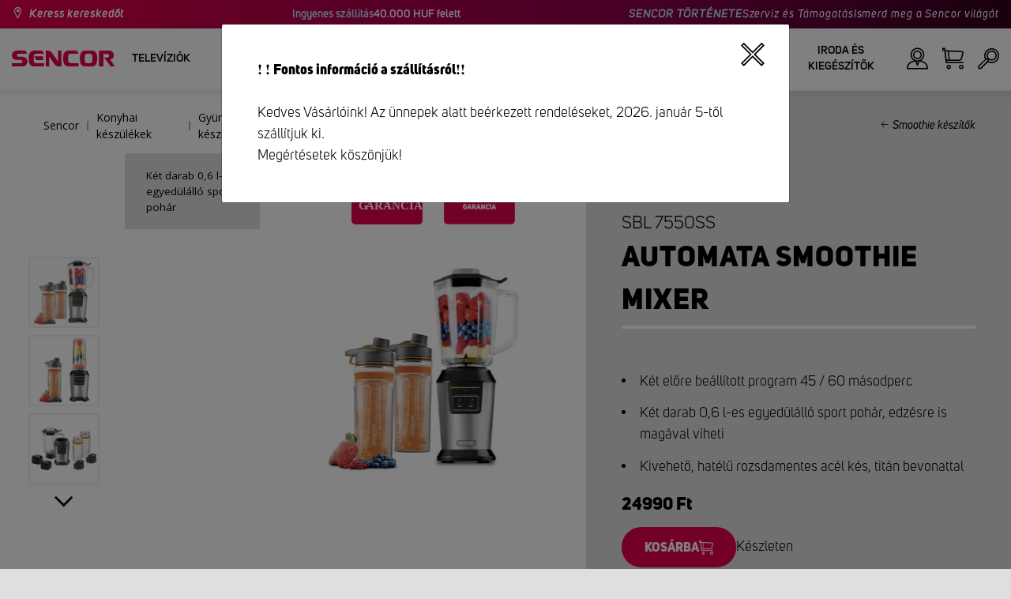

--- FILE ---
content_type: text/html; charset=utf-8
request_url: https://www.sencor.hu/smoothie-turmixgep/sbl-7550ss
body_size: 34566
content:


<!DOCTYPE html>
<html lang="hu">
<head>
    <meta charset="utf-8" />
    <meta name="viewport" content="width=device-width, initial-scale=1.0">
    <meta name="robots" content="index, follow" />

    
    <link rel="preconnect" href="https://fonts.googleapis.com">
    <link rel="preconnect" href="https://fonts.gstatic.com" crossorigin>
    <link href="https://fonts.googleapis.com/css2?family=Source+Sans+3:wght@400;600&family=Open+Sans:wght@300;400;700&display=swap" rel="stylesheet">

    <link rel="preload" href="/Sencor/media/system/css/fonts/icomoon.woff2?40teo3" as="font" crossorigin="anonymous">

    <meta name="theme-color" content="#fff" />

    
    <meta content="Automatikus Smoothie mixer Sencor, Két előre beállított program 45 / 60 másodperc, Két darab 0,6 l-es egyedülálló sport pohár, edzésre is magával viheti." name="description" />
<meta content="Sencor, SBL 7550SS, smoothie, Automatikus, mixer, Sencor, Smoothie, készítők, Sencor smoothie készítő, sencor smoothie készítő, smoothie készítő árgép, smoothie készítő árukereső, smoothie készítő sencor, smoothie készítő teszt, smoothie készítő gép, smoothie készítő akció, smoothie készítő argep, a legjobb smoothie készítő, smoothie készítő ár, smoothie készítő eladó, turmixgép és smoothie készítő, smoothie készítő használata, smoothie készítő vélemények, smoothie gép, smoothie készítő gép teszt, hordozható smoothie készítő, halk smoothie készítő, smoothie készítő vagy turmixgép, smoothie készítő jég, smoothie készítő mire jó, smoothie készítők, smoothie készítő turmix különbség, smoothie készítő legjobb, smoothie készítő milyet, sencor smoothie készítő media markt, mini smoothie készítő, smoothie maker shake készítő, smoothie készítő nutribullet, smoothie készítő pohár, piros smoothie készítő, smoothie készítő receptek, smoothie készítő sencor 1000 watt, sencor smoothie készítő vélemények, legjobb smoothie készítő, smoothie készítő 600w, legjobb smoothie maker, smoothie készítő 1000w" name="keywords" />
<meta content="Automata Smoothie mixer | SBL 7550SS | Sencor.hu" property="og:title" />
<meta content="Automatikus Smoothie mixer Sencor, Két előre beállított program 45 / 60 másodperc, Két darab 0,6 l-es egyedülálló sport pohár, edzésre is magával viheti." property="og:description" />
<meta content="https://www.sencor.hu/getmedia/e60cd0c6-ba58-4b68-ac42-b015d84d167f/41012818.jpg.aspx?width=2100&amp;height=2100&amp;ext=.jpg" property="og:image" />
<meta content="HUF" property="product:price:currency" />
<meta content="24990" property="product:price:amount" />
    

    <title>Automata Smoothie mixer | SBL 7550SS | Sencor.hu</title>

    <script>
        var webp = new Image(); webp.onerror = function () { document.getElementsByTagName('html')[0].classList.add('no-webp'); }; webp.onload = function () { document.getElementsByTagName('html')[0].classList.add('webp'); }; webp.src = '[data-uri]';
        var html = document.querySelector("html");
        if (html) {
            html.classList.add("js");
        }
    </script>

    <meta name="google-site-verification" content="ldvTjfz3WddQVUWSxm45yfZAbZLABS5XMdFF15oCKNQ" />
<!-- Google Tag Manager -->
<script>(function(w,d,s,l,i){w[l]=w[l]||[];w[l].push({'gtm.start':
new Date().getTime(),event:'gtm.js'});var f=d.getElementsByTagName(s)[0],
j=d.createElement(s),dl=l!='dataLayer'?'&l='+l:'';j.async=true;j.src=
'https://www.googletagmanager.com/gtm.js?id='+i+dl;f.parentNode.insertBefore(j,f);
})(window,document,'script','dataLayer','GTM-WMQ6XQ');</script>
<!-- End Google Tag Manager -->
<!-- Google verification -->
<meta name="google-site-verification" content="cgn9VGxzzrDpnIHfcV4a1ERGaVzuPzxiGz092M9OOUU" />
<!-- End of Google verification -->
<script src="https://analytics.ahrefs.com/analytics.js" data-key="4LNES4MR9otOcgaDhZksxw" async></script>


    <link href="/Sencor/media/system/css/main?v=KcAzWxfiOEw1V6SYg2T2wTqWO3yCt0aJEY6my9MM8UE1" rel="stylesheet"/>


    
    


    <script>
        window.dataLayer = window.dataLayer || [];
    </script>
</head>
<body class="HUHU Chrome" data-locale="hu-HU">

    <!-- Google Tag Manager (noscript) -->
<noscript><iframe src="https://www.googletagmanager.com/ns.html?id=GTM-WMQ6XQ"
height="0" width="0" style="display:none;visibility:hidden"></iframe></noscript>
<!-- End Google Tag Manager (noscript) -->
    <script type="application/ld+json">{
  "@context": "http://schema.org",
  "@type": "Product",
  "name": "Automata Smoothie mixer | SBL 7550SS",
  "image": "/getmedia/e60cd0c6-ba58-4b68-ac42-b015d84d167f/41012818.jpg.aspx?width=2100&height=2100&ext=.jpg",
  "description": "Automatikus Smoothie mixer Sencor, Két előre beállított program 45 / 60 másodperc, Két darab 0,6 l-es egyedülálló sport pohár, edzésre is magával viheti.",
  "sku": "12557",
  "offers": {
    "@context": "http://schema.org",
    "@type": "Offer",
    "url": "https://www.sencor.hu/smoothie-turmixgep/sbl-7550ss",
    "validFrom": "0001-01-01T00:00:00",
    "price": 24990.0000,
    "availability": "https://schema.org/InStock",
    "priceCurrency": "HUF"
  }
}</script>
<script type="application/ld+json">{
  "@context": "http://schema.org",
  "@type": "BreadcrumbList",
  "itemListElement": [
    {
      "@type": "ListItem",
      "position": 1,
      "item": {
        "@id": "https://www.sencor.hu/smoothie-keszitok",
        "name": "Smoothie készítők ",
        "image": "~/getmedia/6e89d011-1ff9-4acc-baa0-bd0ca34dc187/smoothie-250.jpg.aspx"
      }
    }
  ]
}</script>
<script type="application/ld+json">{
  "@context": "http://schema.org",
  "@type": "HomeGoodsStore",
  "vatid": "24777749",
  "image": "/Sencor/media/system/img/MENU_logo.svg",
  "name": "Sencor",
  "email": "info@sencor.com",
  "telephone": "+420 323 204 289",
  "address": {
    "@context": "http://schema.org",
    "@type": "PostalAddress",
    "streetAddress": "U Sanitasu 1621",
    "addressLocality": "Říčany",
    "addressRegion": "Prague East",
    "postalCode": "25101"
  }
}</script>
    
    

    
<header>
    <div class="header-top-outer">
        <div class="pux-container header-container">
            <div class="header-top">
                <a href="/hol-kaphato" id="find-dealer">Keress kereskedőt</a>
                <div class="header-top-text" data-info-text>
                    <strong>Ingyenes sz&#225;ll&#237;t&#225;s </strong> 40.000 HUF felett
                </div>
                <nav>
                    <ul>
                        <li class="header-top-text"><a href="/a-sencor-rol">SENCOR T&#214;RT&#201;NETE</a></li>
                        <li><a href="/szerviz">Szerviz &#233;s T&#225;mogat&#225;s</a></li>
                        <li><a href="/rolunk">Ismerd meg a Sencor vil&#225;g&#225;t</a></li>
                    </ul>
                </nav>
            </div>
        </div>
    </div>
    <div class="header-main-outer">
        <div class="pux-container header-container">
            <div class="header-main set-locale" data-locale="hu-HU">
                <div data-hamburger id="burger"><span></span></div>
                <a href="/" id="logo">
                    <img src="/Sencor/media/system/img/MENU_logo.svg" alt="Sencor">
                </a>
                <!-- Main Menu -->
                
                


<div class="scroll-helper">
    <nav class="main">
        <ul>
                    <li>
            <a href="/televiziok" class=" ico-televizory">
                <div class="menu-hover-place">
                    Telev&#237;zi&#243;k
                </div>
            </a>

                <div class="megamenu">
                    <div class="step-back"></div>
                    <ul>
                                <li>
            <a href="/led-televiziok" class="ico-televizory">
                <div class="menu-hover-place">
                    <span>LED telev&#237;zi&#243;k</span>
                </div>
            </a>

                <div class="megamenu-sublevel">
                    <div class="step-back"></div>
                    <ul>
                                <li>
            <a href="/qled-televiziok" class="megamenu-sublevel-link ">
                <div class="megamenu-sublevel-link-image">
                    <img data-svg="/getmedia/473a8279-db62-4d01-9194-7c4f964d0f0c/01_QLED-TV.svg.aspx?ext=.svg">
                </div>
                <div>QLED telev&#237;zi&#243;k</div>
            </a>
        </li>
        <li>
            <a href="/uhd-televiziok" class="megamenu-sublevel-link ">
                <div class="megamenu-sublevel-link-image">
                    <img data-svg="/getmedia/ec036e29-3e86-4852-839a-d3d9448133d1/01_UHD-TV.svg.aspx">
                </div>
                <div>UHD telev&#237;zi&#243;k</div>
            </a>
        </li>
        <li>
            <a href="/full-hd-televiziok" class="megamenu-sublevel-link ">
                <div class="megamenu-sublevel-link-image">
                    <img data-svg="/getmedia/d12da00a-e245-43cb-9be9-e32b582807e0/02_Full-HD-TV.svg.aspx">
                </div>
                <div>Full HD telev&#237;zi&#243;k</div>
            </a>
        </li>
        <li>
            <a href="/hd-televiziok" class="megamenu-sublevel-link ">
                <div class="megamenu-sublevel-link-image">
                    <img data-svg="/getmedia/6afd6f30-a6d6-48ca-81ee-2a655185f7f0/03_HD-TV.svg.aspx">
                </div>
                <div>HD telev&#237;zi&#243;k</div>
            </a>
        </li>

                    </ul>
                </div>
                <div class="menu-overplace"></div>
        </li>
        <li>
            <a href="/sset-top-boxok-antennak" class="ico-tv-signal-reception">
                <div class="menu-hover-place">
                    <span>Set-top boxok, antenn&#225;k</span>
                </div>
            </a>

                <div class="megamenu-sublevel">
                    <div class="step-back"></div>
                    <ul>
                                <li>
            <a href="/dvb-t-vevok" class="megamenu-sublevel-link ">
                <div class="megamenu-sublevel-link-image">
                    <img data-svg="/getmedia/c35ae24a-7efa-4883-8375-5237abf1aeb4/01_DVB-T-prijimace.svg.aspx">
                </div>
                <div>DVB-T2 vevők</div>
            </a>
        </li>
        <li>
            <a href="/belteri-antennak" class="megamenu-sublevel-link ">
                <div class="megamenu-sublevel-link-image">
                    <img data-svg="/getmedia/3ce2c25f-795a-4678-a243-69598f2e371f/02_Pokojove-anteny.svg.aspx">
                </div>
                <div>Belt&#233;ri antenn&#225;k </div>
            </a>
        </li>
        <li>
            <a href="/kulteri-antennak" class="megamenu-sublevel-link ">
                <div class="megamenu-sublevel-link-image">
                    <img data-svg="/getmedia/4e3d571e-7f9c-453f-8151-13764565ef58/03_Venkovni-anteny.svg.aspx">
                </div>
                <div>K&#252;lt&#233;ri antenn&#225;k</div>
            </a>
        </li>

                    </ul>
                </div>
                <div class="menu-overplace"></div>
        </li>
        <li>
            <a href="/televizory-soundbar/soundbar" class="ico-soundbar">
                <div class="menu-hover-place">
                    <span>Soundbar</span>
                </div>
            </a>

                <div class="megamenu-sublevel">
                    <div class="step-back"></div>
                    <ul>
                                <li>
            <a href="/soundbar" class="megamenu-sublevel-link ">
                <div class="megamenu-sublevel-link-image">
                    <img data-svg="/getmedia/8fbc71a5-3c23-480d-bc99-8abdec09066a/soundbary.svg.aspx?ext=.svg">
                </div>
                <div>Soundbar</div>
            </a>
        </li>

                    </ul>
                </div>
                <div class="menu-overplace"></div>
        </li>

                    </ul>
                </div>
            <div class="menu-overplace"></div>
        </li>
        <li>
            <a href="/video-audio" class=" ico-audio-video">
                <div class="menu-hover-place">
                    Audio-Vide&#243;
                </div>
            </a>

                <div class="megamenu">
                    <div class="step-back"></div>
                    <ul>
                                <li>
            <a href="/audio-hu" class="ico-audio-video-audio">
                <div class="menu-hover-place">
                    <span>Audio</span>
                </div>
            </a>

                <div class="megamenu-sublevel">
                    <div class="step-back"></div>
                    <ul>
                                <li>
            <a href="/audio-rendszerek" class="megamenu-sublevel-link ">
                <div class="megamenu-sublevel-link-image">
                    <img data-svg="/getmedia/a63bef96-cd52-4bd4-adef-d9ce0bcb3bc4/01_Audiosystemy.svg.aspx">
                </div>
                <div>Audio rendszerek</div>
            </a>
        </li>
        <li>
            <a href="/vezetek-nelkuli-hangszorok" class="megamenu-sublevel-link ">
                <div class="megamenu-sublevel-link-image">
                    <img data-svg="/getmedia/c76b2be8-ce54-4e4c-9e6f-320eb218d347/02_Bezdratove-reproduktory.svg.aspx">
                </div>
                <div>Vezet&#233;k n&#233;lk&#252;li hangsz&#243;r&#243;k</div>
            </a>
        </li>
        <li>
            <a href="/radios-magnok" class="megamenu-sublevel-link ">
                <div class="megamenu-sublevel-link-image">
                    <img data-svg="/getmedia/19c47255-c831-471c-99c6-1676e0f0dee3/03_Radiomagnetofony.svg.aspx">
                </div>
                <div>R&#225;di&#243;s magn&#243;k</div>
            </a>
        </li>
        <li>
            <a href="/hordozhato-radiok" class="megamenu-sublevel-link ">
                <div class="megamenu-sublevel-link-image">
                    <img data-svg="/getmedia/1aef1338-8d45-476e-a5fd-8f745a6b9866/04_Osobni-radia.svg.aspx">
                </div>
                <div>Hordozhat&#243; r&#225;di&#243;k</div>
            </a>
        </li>
        <li>
            <a href="/radios-ebresztoorak" class="megamenu-sublevel-link ">
                <div class="megamenu-sublevel-link-image">
                    <img data-svg="/getmedia/74bf9d3e-1038-433c-a6ae-787eea92c78b/05_Radiobudiky.svg.aspx">
                </div>
                <div>R&#225;di&#243;s &#233;bresztő&#243;r&#225;k</div>
            </a>
        </li>
        <li>
            <a href="/ebresztoorak" class="megamenu-sublevel-link ">
                <div class="megamenu-sublevel-link-image">
                    <img data-svg="/getmedia/d7f3ccc5-007a-4672-810c-e6f209de145e/06_Budiky.svg.aspx">
                </div>
                <div>&#201;bresztő&#243;r&#225;k </div>
            </a>
        </li>
        <li>
            <a href="/lemezjatszok" class="megamenu-sublevel-link ">
                <div class="megamenu-sublevel-link-image">
                    <img data-svg="/getmedia/3ca4bb1b-2edb-4ac3-973a-fe636dec5f39/07_Gramofony.svg.aspx">
                </div>
                <div>Lemezj&#225;tsz&#243;k </div>
            </a>
        </li>
        <li>
            <a href="/ful-fejhallgatok" class="megamenu-sublevel-link ">
                <div class="megamenu-sublevel-link-image">
                    <img data-svg="/getmedia/69628fcc-4c48-4cf4-9234-0e86eb9737d8/08_Sluchatka-a-mikrofony.svg.aspx">
                </div>
                <div>F&#252;l-, fejhallgat&#243;k </div>
            </a>
        </li>

                    </ul>
                </div>
                <div class="menu-overplace"></div>
        </li>
        <li>
            <a href="/autos-elektronika" class="ico-audio-video-auto">
                <div class="menu-hover-place">
                    <span>Aut&#243; elektronika</span>
                </div>
            </a>

                <div class="megamenu-sublevel">
                    <div class="step-back"></div>
                    <ul>
                                <li>
            <a href="/autoradiok" class="megamenu-sublevel-link ">
                <div class="megamenu-sublevel-link-image">
                    <img data-svg="/getmedia/f9bf09a7-b117-4b7f-a56e-8dfb5ae7fe14/01_Autoradia.svg.aspx">
                </div>
                <div>Aut&#243;r&#225;di&#243;k </div>
            </a>
        </li>
        <li>
            <a href="/auto-hangszorok" class="megamenu-sublevel-link ">
                <div class="megamenu-sublevel-link-image">
                    <img data-svg="/getmedia/59efdaad-910b-410a-96c0-d23167108477/02_Auto-reproduktory.svg.aspx">
                </div>
                <div>Aut&#243;hangsz&#243;r&#243;k</div>
            </a>
        </li>
        <li>
            <a href="/fm-transzmitterek" class="megamenu-sublevel-link ">
                <div class="megamenu-sublevel-link-image">
                    <img data-svg="/getmedia/e7e06a80-d3f9-4831-b8fb-048854b1c50a/03_FM-modulatory.svg.aspx">
                </div>
                <div>FM transzmitterek</div>
            </a>
        </li>
        <li>
            <a href="/parkolo-radarok" class="megamenu-sublevel-link ">
                <div class="megamenu-sublevel-link-image">
                    <img data-svg="/getmedia/497ab302-b9ad-435e-93c6-e8fb7c7ab5bc/04_Parkovaci-senzory-a-kamery.svg.aspx">
                </div>
                <div>Parkol&#243; radarok </div>
            </a>
        </li>
        <li>
            <a href="/kiegeszitok" class="megamenu-sublevel-link ">
                <div class="megamenu-sublevel-link-image">
                    <img data-svg="/getmedia/04af550d-de17-4cc2-843f-4b0ac31501c1/05_Ostatni.svg.aspx">
                </div>
                <div>Kieg&#233;sz&#237;tők</div>
            </a>
        </li>

                    </ul>
                </div>
                <div class="menu-overplace"></div>
        </li>
        <li>
            <a href="/kamerak" class="ico-audio-video-camera">
                <div class="menu-hover-place">
                    <span>Kamer&#225;k </span>
                </div>
            </a>

                <div class="megamenu-sublevel">
                    <div class="step-back"></div>
                    <ul>
                                <li>
            <a href="/akcio-kamerak" class="megamenu-sublevel-link ">
                <div class="megamenu-sublevel-link-image">
                    <img data-svg="/getmedia/7bd513ad-6714-4735-addd-29abc27fedd3/01_Akcni-kamery.svg.aspx">
                </div>
                <div>Akci&#243; kamer&#225;k </div>
            </a>
        </li>
        <li>
            <a href="/menetrogzito-kamerak" class="megamenu-sublevel-link ">
                <div class="megamenu-sublevel-link-image">
                    <img data-svg="/getmedia/a8d9d787-b06a-433c-a23b-2d69c06a465c/02_Kamery-do-auta.svg.aspx">
                </div>
                <div>Menetr&#246;gz&#237;tő kamer&#225;k</div>
            </a>
        </li>

                    </ul>
                </div>
                <div class="menu-overplace"></div>
        </li>
        <li>
            <a href="/telekommunikacio" class="ico-audio-video-phone">
                <div class="menu-hover-place">
                    <span>Telekommunik&#225;ci&#243;</span>
                </div>
            </a>

                <div class="megamenu-sublevel">
                    <div class="step-back"></div>
                    <ul>
                                <li>
            <a href="/mobiltelefonok" class="megamenu-sublevel-link ">
                <div class="megamenu-sublevel-link-image">
                    <img data-svg="/getmedia/3a04563e-5849-4549-8ac0-a9da8504a5c5/02_Mobilni-telefony.svg.aspx">
                </div>
                <div>Mobiltelefonok </div>
            </a>
        </li>
        <li>
            <a href="/mobil-radioado-vevo" class="megamenu-sublevel-link ">
                <div class="megamenu-sublevel-link-image">
                    <img data-svg="/getmedia/2cf332a4-07dc-4e84-a948-a0bf586465e0/03_Vysilacky.svg.aspx">
                </div>
                <div>Walkie Talkies</div>
            </a>
        </li>

                    </ul>
                </div>
                <div class="menu-overplace"></div>
        </li>
        <li>
            <a href="/szorakozas" class="ico-audio-video-entertaiment">
                <div class="menu-hover-place">
                    <span>Sz&#243;rakoz&#225;s </span>
                </div>
            </a>

                <div class="megamenu-sublevel">
                    <div class="step-back"></div>
                    <ul>
                                <li>
            <a href="/multimedia-centerek" class="megamenu-sublevel-link ">
                <div class="megamenu-sublevel-link-image">
                    <img data-svg="/getmedia/304be9d9-4498-443b-b576-5167eb91acb3/01_Multimedialni-centra.svg.aspx">
                </div>
                <div>Multim&#233;dia centerek</div>
            </a>
        </li>
        <li>
            <a href="/hordozhato-dvd-lejatszo" class="megamenu-sublevel-link ">
                <div class="megamenu-sublevel-link-image">
                    <img data-svg="/getmedia/b8b273b4-0b82-4f2a-8f9d-3fb1c25d95fa/02_Prenosne-DVD.svg.aspx">
                </div>
                <div>Hordozhat&#243; DVD lej&#225;tsz&#243; </div>
            </a>
        </li>
        <li>
            <a href="/asztali-dvd-lejatszo" class="megamenu-sublevel-link ">
                <div class="megamenu-sublevel-link-image">
                    <img data-svg="/getmedia/bb7da66a-a214-414e-8020-ccdc25050e5c/03_Stolni-DVD.svg.aspx">
                </div>
                <div>Asztali DVD lej&#225;tsz&#243; </div>
            </a>
        </li>
        <li>
            <a href="/digitalis-kepkeretek" class="megamenu-sublevel-link ">
                <div class="megamenu-sublevel-link-image">
                    <img data-svg="/getmedia/533e29bc-b50b-4beb-ac2d-1a74ae4cb4f6/04_Fotoramecky.svg.aspx">
                </div>
                <div>Digit&#225;lis k&#233;pkeretek</div>
            </a>
        </li>
        <li>
            <a href="/horzdozhato-televiziok" class="megamenu-sublevel-link ">
                <div class="megamenu-sublevel-link-image">
                    <img data-svg="/getmedia/dbd51ffb-d379-456b-9be7-9e8121597160/07_Prenosne-TV.svg.aspx">
                </div>
                <div>Horzdozhat&#243; telev&#237;zi&#243;k </div>
            </a>
        </li>
        <li>
            <a href="/hangszer-kiegeszitok" class="megamenu-sublevel-link ">
                <div class="megamenu-sublevel-link-image">
                    <img data-svg="/getmedia/11b53654-8fd4-4627-bc0b-197cc6c87596/09_Hudebniny.svg.aspx">
                </div>
                <div>Hangszerek &#233;s kieg&#233;sz&#237;tők </div>
            </a>
        </li>

                    </ul>
                </div>
                <div class="menu-overplace"></div>
        </li>

                    </ul>
                </div>
            <div class="menu-overplace"></div>
        </li>
        <li>
            <a href="/konyhai-keszulekek" class=" ico-kuchyne">
                <div class="menu-hover-place">
                    Konyhai k&#233;sz&#252;l&#233;kek 
                </div>
            </a>

                <div class="megamenu">
                    <div class="step-back"></div>
                    <ul>
                                <li>
            <a href="/kave-keszites" class="ico-kava">
                <div class="menu-hover-place">
                    <span>K&#225;v&#233; k&#233;sz&#237;t&#233;s </span>
                </div>
            </a>

                <div class="megamenu-sublevel">
                    <div class="step-back"></div>
                    <ul>
                                <li>
            <a href="/automata-kavefozok" class="megamenu-sublevel-link ">
                <div class="megamenu-sublevel-link-image">
                    <img data-svg="/getmedia/ecdf5639-c934-47eb-8ba8-58d28b50edbe/01_Automaticka-espressa.svg.aspx">
                </div>
                <div>Automata k&#225;v&#233;főzők</div>
            </a>
        </li>
        <li>
            <a href="/karos-eszpresszo-kavefozok" class="megamenu-sublevel-link ">
                <div class="megamenu-sublevel-link-image">
                    <img data-svg="/getmedia/05fe7337-950d-4e81-b3cc-fe354b98ab43/02_Pakova-espressa.svg.aspx">
                </div>
                <div>Karos eszpressz&#243; k&#225;v&#233;főzők</div>
            </a>
        </li>
        <li>
            <a href="/filteres-kavefozok" class="megamenu-sublevel-link ">
                <div class="megamenu-sublevel-link-image">
                    <img data-svg="/getmedia/fe133d4f-e76e-42e9-be22-491c8f241e10/03_Kavovary.svg.aspx">
                </div>
                <div>Filteres k&#225;v&#233;főzők</div>
            </a>
        </li>
        <li>
            <a href="/kavedaralok" class="megamenu-sublevel-link ">
                <div class="megamenu-sublevel-link-image">
                    <img data-svg="/getmedia/998c60ca-1226-444a-9554-c678c8c1df4f/04_Kavomlynky.svg.aspx">
                </div>
                <div>K&#225;v&#233;dar&#225;l&#243;k </div>
            </a>
        </li>
        <li>
            <a href="/tejhabositok" class="megamenu-sublevel-link ">
                <div class="megamenu-sublevel-link-image">
                    <img data-svg="/getmedia/188099ed-c2d0-4707-a510-7be1deaca56d/05_Penice-mleka.svg.aspx">
                </div>
                <div>Tejhabos&#237;t&#243;k</div>
            </a>
        </li>
        <li>
            <a href="/kavefozesi-kiegeszitok" class="megamenu-sublevel-link ">
                <div class="megamenu-sublevel-link-image">
                    <img data-svg="/getmedia/071af0b4-6f11-4659-a388-1919071cab82/06_Prislusenstvi_kavovaru.svg.aspx?ext=.svg">
                </div>
                <div>K&#225;v&#233;főz&#233;si kieg&#233;sz&#237;tők</div>
            </a>
        </li>

                    </ul>
                </div>
                <div class="menu-overplace"></div>
        </li>
        <li>
            <a href="/konyhai-robotgepek" class="ico-kuchynske-roboty">
                <div class="menu-hover-place">
                    <span>Konyhai robotg&#233;pek</span>
                </div>
            </a>

                <div class="megamenu-sublevel">
                    <div class="step-back"></div>
                    <ul>
                                <li>
            <a href="/konyhai-robotgep" class="megamenu-sublevel-link ">
                <div class="megamenu-sublevel-link-image">
                    <img data-svg="/getmedia/8636465b-ca82-4513-9c28-8bc94643d942/01_Kuchynske-roboty.svg.aspx">
                </div>
                <div>Konyhai robotg&#233;pek</div>
            </a>
        </li>
        <li>
            <a href="/konyhai-robotgep-kiegeszitok" class="megamenu-sublevel-link ">
                <div class="megamenu-sublevel-link-image">
                    <img data-svg="/getmedia/0156c359-ab29-4f45-a139-c7c30ce5e3e4/02_Prislusenstvi-k-robotu.svg.aspx">
                </div>
                <div>Konyhai robotg&#233;p kieg&#233;sz&#237;tők </div>
            </a>
        </li>

                    </ul>
                </div>
                <div class="menu-overplace"></div>
        </li>
        <li>
            <a href="/gyumolcscentrifugak-es-smoothie-keszitok" class="ico-odstavnovace">
                <div class="menu-hover-place">
                    <span>Gy&#252;m&#246;lcscentrifug&#225;k &#233;s Smoothie k&#233;sz&#237;tők</span>
                </div>
            </a>

                <div class="megamenu-sublevel">
                    <div class="step-back"></div>
                    <ul>
                                <li>
            <a href="/smoothie-keszitok" class="megamenu-sublevel-link ">
                <div class="megamenu-sublevel-link-image">
                    <img data-svg="/getmedia/13c3a575-a42a-4509-b9ea-fcf558b1f04f/01_Smoothie.svg.aspx">
                </div>
                <div>Smoothie k&#233;sz&#237;tők </div>
            </a>
        </li>
        <li>
            <a href="/gyumolcscentrifugak" class="megamenu-sublevel-link ">
                <div class="megamenu-sublevel-link-image">
                    <img data-svg="/getmedia/2a879ba5-e0d0-45f8-8b01-1738bd7de53d/03_Odstavnovace.svg.aspx">
                </div>
                <div>Gy&#252;m&#246;lcscentrifug&#225;k</div>
            </a>
        </li>
        <li>
            <a href="/turmixgepek" class="megamenu-sublevel-link ">
                <div class="megamenu-sublevel-link-image">
                    <img data-svg="/getmedia/1bd75170-1b16-4989-bacc-6c7ab1b58114/04_Stolni-mixery.svg.aspx">
                </div>
                <div>Turmixg&#233;pek</div>
            </a>
        </li>
        <li>
            <a href="/citrus-facsarok" class="megamenu-sublevel-link ">
                <div class="megamenu-sublevel-link-image">
                    <img data-svg="/getmedia/6167ca01-c4de-4248-a10a-e5c6a74d564d/05_Lisy-na-citrusy.svg.aspx">
                </div>
                <div>Citrus facsar&#243;k </div>
            </a>
        </li>

                    </ul>
                </div>
                <div class="menu-overplace"></div>
        </li>
        <li>
            <a href="/sutes-fozes" class="ico-kitchen-sandwiches-maker">
                <div class="menu-hover-place">
                    <span>S&#252;t&#233;s - Főz&#233;s</span>
                </div>
            </a>

                <div class="megamenu-sublevel">
                    <div class="step-back"></div>
                    <ul>
                                <li>
            <a href="/kenyersutok" class="megamenu-sublevel-link ">
                <div class="megamenu-sublevel-link-image">
                    <img data-svg="/getmedia/de43cf99-32ca-4fd5-bcee-5a3af5abb6b4/01_Pekarny-chleba.svg.aspx">
                </div>
                <div>Keny&#233;rs&#252;tők </div>
            </a>
        </li>
        <li>
            <a href="/rizsfozo" class="megamenu-sublevel-link ">
                <div class="megamenu-sublevel-link-image">
                    <img data-svg="/getmedia/44ff225a-e388-4e1c-b62e-a7df7a4e5ff3/ryzovary.svg.aspx?ext=.svg">
                </div>
                <div>Rizsfőzők</div>
            </a>
        </li>
        <li>
            <a href="/szendvicssutok" class="megamenu-sublevel-link ">
                <div class="megamenu-sublevel-link-image">
                    <img data-svg="/getmedia/c1089721-7d57-4aa3-b6b3-372e104f746f/02_Sendvicovace.svg.aspx">
                </div>
                <div>Szendvicss&#252;tők </div>
            </a>
        </li>
        <li>
            <a href="/kenyerpiritok" class="megamenu-sublevel-link ">
                <div class="megamenu-sublevel-link-image">
                    <img data-svg="/getmedia/d3727424-4c89-4560-ae01-794d7e703f03/03_Topinkovace.svg.aspx">
                </div>
                <div>Keny&#233;rpir&#237;t&#243;k </div>
            </a>
        </li>
        <li>
            <a href="/elektromos-edenyek-es-rizsfozok" class="megamenu-sublevel-link ">
                <div class="megamenu-sublevel-link-image">
                    <img data-svg="/getmedia/cf5d24d1-6cd1-44a7-8f3e-ac8d5a2a9add/04_Elektricke-a-parni-hrnce.svg.aspx">
                </div>
                <div>Elektromos ed&#233;nyek</div>
            </a>
        </li>
        <li>
            <a href="/fritozok" class="megamenu-sublevel-link ">
                <div class="megamenu-sublevel-link-image">
                    <img data-svg="/getmedia/0d035dbe-5483-4282-ade4-b85382dfef6b/05_Fritezy.svg.aspx">
                </div>
                <div>Fritőz&#246;k</div>
            </a>
        </li>
        <li>
            <a href="/legsutok" class="megamenu-sublevel-link ">
                <div class="megamenu-sublevel-link-image">
                    <img data-svg="/getmedia/702038e7-1dd8-4348-b33a-5e7e307fa584/07_horko-friteza.svg.aspx?ext=.svg">
                </div>
                <div>L&#233;gs&#252;tők</div>
            </a>
        </li>
        <li>
            <a href="/fozolapok" class="megamenu-sublevel-link ">
                <div class="megamenu-sublevel-link-image">
                    <img data-svg="/getmedia/2799b2c9-467a-44ef-8da3-c3ec476d15c6/07_Varice.svg.aspx">
                </div>
                <div>Főzőlapok </div>
            </a>
        </li>
        <li>
            <a href="/tojasfozo" class="megamenu-sublevel-link ">
                <div class="megamenu-sublevel-link-image">
                    <img data-svg="/getmedia/c7ac0e3d-7ba4-422d-9cce-b5b27e6fbb5b/08_Varice-vajec.svg.aspx">
                </div>
                <div>Toj&#225;sfőzők </div>
            </a>
        </li>

                    </ul>
                </div>
                <div class="menu-overplace"></div>
        </li>
        <li>
            <a href="/etelkeszites" class="ico-potraviny">
                <div class="menu-hover-place">
                    <span>&#201;telk&#233;sz&#237;t&#233;s</span>
                </div>
            </a>

                <div class="megamenu-sublevel">
                    <div class="step-back"></div>
                    <ul>
                                <li>
            <a href="/elektromos-elelmiszer-szeletelo" class="megamenu-sublevel-link ">
                <div class="megamenu-sublevel-link-image">
                    <img data-svg="/getmedia/283ee7b4-2ae8-4d76-82ee-a25480ee82b1/01_Krajece-potravin.svg.aspx">
                </div>
                <div>Szeletelők</div>
            </a>
        </li>
        <li>
            <a href="/husdaralok" class="megamenu-sublevel-link ">
                <div class="megamenu-sublevel-link-image">
                    <img data-svg="/getmedia/98004ed4-2a39-40fe-af6c-9e1f5442f3ec/02_Mlynky-na-maso.svg.aspx">
                </div>
                <div>H&#250;sdar&#225;l&#243;k</div>
            </a>
        </li>
        <li>
            <a href="/konyhai-merlegek" class="megamenu-sublevel-link ">
                <div class="megamenu-sublevel-link-image">
                    <img data-svg="/getmedia/dfb5607f-c862-4b7c-92e6-c97710c03926/03_Kuchynske-vahy.svg.aspx">
                </div>
                <div>Konyhai m&#233;rlegek </div>
            </a>
        </li>
        <li>
            <a href="/apritok" class="megamenu-sublevel-link ">
                <div class="megamenu-sublevel-link-image">
                    <img data-svg="/getmedia/fb185b59-2a6d-4fce-afe9-12144a6bd4cc/04_Sekacky-a-struhadla.svg.aspx">
                </div>
                <div>Apr&#237;t&#243;k </div>
            </a>
        </li>
        <li>
            <a href="/kezi-mixerek" class="megamenu-sublevel-link ">
                <div class="megamenu-sublevel-link-image">
                    <img data-svg="/getmedia/c0d10653-72a1-43ab-89ac-e6b808121feb/05_Rucni-slehace.svg.aspx">
                </div>
                <div>K&#233;zi mixerek </div>
            </a>
        </li>
        <li>
            <a href="/aszalok" class="megamenu-sublevel-link ">
                <div class="megamenu-sublevel-link-image">
                    <img data-svg="/getmedia/fbd4f2d6-beb7-42d5-9581-5b87db93cda0/06_Susicky-potravin.svg.aspx">
                </div>
                <div>Aszal&#243;k </div>
            </a>
        </li>
        <li>
            <a href="/botmixerek" class="megamenu-sublevel-link ">
                <div class="megamenu-sublevel-link-image">
                    <img data-svg="/getmedia/d46cf67a-c6be-4f0d-b5df-2600577df70c/07_Tycove-mixery.svg.aspx">
                </div>
                <div>Botmixerek </div>
            </a>
        </li>
        <li>
            <a href="/vakuum-foliazok" class="megamenu-sublevel-link ">
                <div class="megamenu-sublevel-link-image">
                    <img data-svg="/getmedia/658e6787-e410-42f8-a74f-2f8ee39941e2/08_Vakuovaci-svarecky-folii.svg.aspx">
                </div>
                <div>V&#225;kuum f&#243;li&#225;z&#243;k</div>
            </a>
        </li>

                    </ul>
                </div>
                <div class="menu-overplace"></div>
        </li>
        <li>
            <a href="/sutok-es-grillsutok" class="ico-kitchen-grill">
                <div class="menu-hover-place">
                    <span>S&#252;tők &#233;s Grills&#252;tők </span>
                </div>
            </a>

                <div class="megamenu-sublevel">
                    <div class="step-back"></div>
                    <ul>
                                <li>
            <a href="/mikrohullamu-sutok" class="megamenu-sublevel-link ">
                <div class="megamenu-sublevel-link-image">
                    <img data-svg="/getmedia/276e0b8e-5bf5-40d7-b069-481462fdd4f8/01_Mikrovlne-trouby.svg.aspx">
                </div>
                <div>Mikrohull&#225;m&#250; s&#252;tők </div>
            </a>
        </li>
        <li>
            <a href="/grillsutok" class="megamenu-sublevel-link ">
                <div class="megamenu-sublevel-link-image">
                    <img data-svg="/getmedia/cc50d0c9-df74-447b-856f-5287738494ee/02_Grily.svg.aspx">
                </div>
                <div>Grills&#252;tők</div>
            </a>
        </li>
        <li>
            <a href="/elektromos-sutok" class="megamenu-sublevel-link ">
                <div class="megamenu-sublevel-link-image">
                    <img data-svg="/getmedia/92a63d9d-1a4a-4ea5-97c1-0a32a2c9d7d2/03_Minitrouby.svg.aspx">
                </div>
                <div>Minis&#252;tők </div>
            </a>
        </li>

                    </ul>
                </div>
                <div class="menu-overplace"></div>
        </li>
        <li>
            <a href="/elektromos-vizforralok" class="ico-kitchen-kettles">
                <div class="menu-hover-place">
                    <span>V&#237;zforral&#243;k </span>
                </div>
            </a>

                <div class="megamenu-sublevel">
                    <div class="step-back"></div>
                    <ul>
                                <li>
            <a href="/vizforralok" class="megamenu-sublevel-link ">
                <div class="megamenu-sublevel-link-image">
                    <img data-svg="/getmedia/2bd33fcb-60e1-4970-93cc-31181f24b263/01_Konvice-bez-nastaveni-teploty.svg.aspx">
                </div>
                <div>V&#237;zforral&#243;k </div>
            </a>
        </li>
        <li>
            <a href="/hofokszabalyzos-vizforralok" class="megamenu-sublevel-link ">
                <div class="megamenu-sublevel-link-image">
                    <img data-svg="/getmedia/bc37a770-aab3-4e41-8d7b-917d3675dd67/02_Konvice-s-nastavenim-teploty.svg.aspx">
                </div>
                <div>Hőfokszab&#225;lyz&#243;s v&#237;zforral&#243;k </div>
            </a>
        </li>

                    </ul>
                </div>
                <div class="menu-overplace"></div>
        </li>

                    </ul>
                </div>
            <div class="menu-overplace"></div>
        </li>
        <li>
            <a href="/haztartasi-keszulekek" class=" ico-domacnost">
                <div class="menu-hover-place">
                    H&#225;ztart&#225;si k&#233;sz&#252;l&#233;kek 
                </div>
            </a>

                <div class="megamenu">
                    <div class="step-back"></div>
                    <ul>
                                <li>
            <a href="/elemek" class="ico-tv-holders">
                <div class="menu-hover-place">
                    <span>Elemek</span>
                </div>
            </a>

                <div class="megamenu-sublevel">
                    <div class="step-back"></div>
                    <ul>
                                <li>
            <a href="/alkali-elemek" class="megamenu-sublevel-link ">
                <div class="megamenu-sublevel-link-image">
                    <img data-svg="/getmedia/31b76966-892f-4427-9c68-9372266faf22/_ALK-svg.svg.aspx?ext=.svg">
                </div>
                <div>Alk&#225;li elemek</div>
            </a>
        </li>
        <li>
            <a href="/cink-szen-elemek" class="megamenu-sublevel-link ">
                <div class="megamenu-sublevel-link-image">
                    <img data-svg="/getmedia/b1bb9eee-6559-42bc-b4bd-1e2fa33887c1/_ZIN.svg.aspx?ext=.svg">
                </div>
                <div>Cink-sz&#233;n elemek</div>
            </a>
        </li>
        <li>
            <a href="/ezust-oxid-elemek" class="megamenu-sublevel-link ">
                <div class="megamenu-sublevel-link-image">
                    <img data-svg="/getmedia/b856e61b-9c84-4795-9a46-cd8e868f4735/_SIL-svg.svg.aspx?ext=.svg">
                </div>
                <div>Ez&#252;st-oxid elemek</div>
            </a>
        </li>
        <li>
            <a href="/lithium-akkumulatorok" class="megamenu-sublevel-link ">
                <div class="megamenu-sublevel-link-image">
                    <img data-svg="/getmedia/d90b7163-7043-4e7a-a8d9-3f933fd52227/_LIT-svg.svg.aspx?ext=.svg">
                </div>
                <div>Lithium elemek</div>
            </a>
        </li>
        <li>
            <a href="/elemek/ujratoltheto-akkumulator" class="megamenu-sublevel-link ">
                <div class="megamenu-sublevel-link-image">
                    <img data-svg="/getmedia/80bf0f47-336b-4b84-9039-336b96fec56d/nab-batery-01.svg.aspx?ext=.svg">
                </div>
                <div>&#218;jrat&#246;lthető akkumul&#225;tor</div>
            </a>
        </li>

                    </ul>
                </div>
                <div class="menu-overplace"></div>
        </li>
        <li>
            <a href="/haztartas-es-kert" class="ico-home-home-garden">
                <div class="menu-hover-place">
                    <span>H&#225;ztart&#225;s &#233;s kert </span>
                </div>
            </a>

                <div class="megamenu-sublevel">
                    <div class="step-back"></div>
                    <ul>
                                <li>
            <a href="/borond-merlegek" class="megamenu-sublevel-link ">
                <div class="megamenu-sublevel-link-image">
                    <img data-svg="/getmedia/d1a0ccc5-8f23-4cfb-8710-f62f305d2a4c/01_Cestovni-vahy.svg.aspx">
                </div>
                <div>Bőr&#246;nd m&#233;rlegek</div>
            </a>
        </li>
        <li>
            <a href="/elektromos-rovarcsapdak" class="megamenu-sublevel-link ">
                <div class="megamenu-sublevel-link-image">
                    <img data-svg="/getmedia/11ff44df-018e-4550-964f-f75e5edcf1d7/04_Lapace-hmyzu.svg.aspx">
                </div>
                <div>Elektromos rovarcsapd&#225;k </div>
            </a>
        </li>
        <li>
            <a href="/led-vilagitasok" class="megamenu-sublevel-link ">
                <div class="megamenu-sublevel-link-image">
                    <img data-svg="/getmedia/9b826e3f-0d23-4be7-9fa6-271dca017d20/05_LED-svitilny.svg.aspx">
                </div>
                <div>LED vil&#225;g&#237;t&#225;sok                                      </div>
            </a>
        </li>

                    </ul>
                </div>
                <div class="menu-overplace"></div>
        </li>
        <li>
            <a href="/hutotaskak" class="ico-home-fridge">
                <div class="menu-hover-place">
                    <span>Hűtőt&#225;sk&#225;k </span>
                </div>
            </a>

                <div class="megamenu-sublevel">
                    <div class="step-back"></div>
                    <ul>
                                <li>
            <a href="/hutotaska" class="megamenu-sublevel-link ">
                <div class="megamenu-sublevel-link-image">
                    <img data-svg="/getmedia/8a133172-2859-45ad-a30b-8e33b83a48cd/01_Autochladnicky.svg.aspx">
                </div>
                <div>Hűtőt&#225;sk&#225;k </div>
            </a>
        </li>
        <li>
            <a href="/jegkeszitok" class="megamenu-sublevel-link ">
                <div class="megamenu-sublevel-link-image">
                    <img data-svg="/getmedia/3049dd73-bb76-4f4f-8354-8fa7de1c5ce1/ICE_maker_icon-2.svg.aspx?ext=.svg">
                </div>
                <div>J&#233;gk&#233;sz&#237;tők</div>
            </a>
        </li>
        <li>
            <a href="/hutotaska-kiegeszitok" class="megamenu-sublevel-link ">
                <div class="megamenu-sublevel-link-image">
                    <img data-svg="/getmedia/fe6c6ee0-5f96-46f8-b5e6-70c66e2b3ea6/02_Prislusenstvi-chlazeni.svg.aspx">
                </div>
                <div>Hűtőt&#225;ska kieg&#233;sz&#237;tők </div>
            </a>
        </li>

                    </ul>
                </div>
                <div class="menu-overplace"></div>
        </li>
        <li>
            <a href="/huto-futo-es-legkezelo-keszulekek" class="ico-home-heating">
                <div class="menu-hover-place">
                    <span>Hűtő- fűtő &#233;s l&#233;gkezelő k&#233;sz&#252;l&#233;kek</span>
                </div>
            </a>

                <div class="megamenu-sublevel">
                    <div class="step-back"></div>
                    <ul>
                                <li>
            <a href="/mobil-klimak" class="megamenu-sublevel-link ">
                <div class="megamenu-sublevel-link-image">
                    <img data-svg="/getmedia/5d3303ee-9efe-44e3-97e2-80f956267186/02_Mobilni-klimatizace.svg.aspx">
                </div>
                <div>Mobilkl&#237;m&#225;k </div>
            </a>
        </li>
        <li>
            <a href="/leghutok" class="megamenu-sublevel-link ">
                <div class="megamenu-sublevel-link-image">
                    <img data-svg="/getmedia/b081ef8a-35e3-409e-b224-dac22dd55347/03_Ochlazovac-vzduchu.svg.aspx">
                </div>
                <div>L&#233;ghűtők </div>
            </a>
        </li>
        <li>
            <a href="/allo-ventilatorok" class="megamenu-sublevel-link ">
                <div class="megamenu-sublevel-link-image">
                    <img data-svg="/getmedia/b80d222a-ec97-481a-87f3-18f917f9a361/01_Stojanove-ventilatory.svg.aspx">
                </div>
                <div>&#193;ll&#243; ventil&#225;torok </div>
            </a>
        </li>
        <li>
            <a href="/asztali-ventilatorok" class="megamenu-sublevel-link ">
                <div class="megamenu-sublevel-link-image">
                    <img data-svg="/getmedia/b2953db7-5c92-43cc-94e9-1c4075dfcf78/02_Stolni-ventilatory.svg.aspx">
                </div>
                <div>Asztali ventil&#225;torok </div>
            </a>
        </li>
        <li>
            <a href="/paramentesitok" class="megamenu-sublevel-link ">
                <div class="megamenu-sublevel-link-image">
                    <img data-svg="/getmedia/975f1fa3-99d7-4056-9900-977811ba5585/04_Odvlhcovace-vzduchu.svg.aspx">
                </div>
                <div>P&#225;ramentes&#237;tők </div>
            </a>
        </li>
        <li>
            <a href="/legtisztitok" class="megamenu-sublevel-link ">
                <div class="megamenu-sublevel-link-image">
                    <img data-svg="/getmedia/d88ebb13-02c6-41d0-bc46-7f978388cee1/05_Cistice-vzduchu.svg.aspx">
                </div>
                <div>L&#233;gtiszt&#237;t&#243;k </div>
            </a>
        </li>
        <li>
            <a href="/olajradiatorok" class="megamenu-sublevel-link ">
                <div class="megamenu-sublevel-link-image">
                    <img data-svg="/getmedia/26655250-f638-4836-9d3c-efc44b27ec76/06_Olejove-radiatory.svg.aspx">
                </div>
                <div>Olajradi&#225;torok </div>
            </a>
        </li>
        <li>
            <a href="/elektromos-konvektorok" class="megamenu-sublevel-link ">
                <div class="megamenu-sublevel-link-image">
                    <img data-svg="/getmedia/b7453e20-8924-4c04-b6bd-511d90854ad3/07_Tepelne-konvektory.svg.aspx">
                </div>
                <div>Elektromos Konvektorok</div>
            </a>
        </li>
        <li>
            <a href="/hosugarzok" class="megamenu-sublevel-link ">
                <div class="megamenu-sublevel-link-image">
                    <img data-svg="/getmedia/b74a9d52-187d-44a4-bcbe-7d04c850ca0d/03_Tepelne-ventilatory.svg.aspx">
                </div>
                <div>Hősug&#225;rz&#243;k </div>
            </a>
        </li>
        <li>
            <a href="/parasitok" class="megamenu-sublevel-link ">
                <div class="megamenu-sublevel-link-image">
                    <img data-svg="/getmedia/69550775-0892-4be6-95a4-4fec796b5f8d/08_Zvlhcovace-vzduchu.svg.aspx">
                </div>
                <div>P&#225;r&#225;s&#237;t&#243;k </div>
            </a>
        </li>

                    </ul>
                </div>
                <div class="menu-overplace"></div>
        </li>
        <li>
            <a href="/smart-home" class="ico-audio-video-phone">
                <div class="menu-hover-place">
                    <span>Smart</span>
                </div>
            </a>

                <div class="megamenu-sublevel">
                    <div class="step-back"></div>
                    <ul>
                                <li>
            <a href="/hu-sencor-home" class="megamenu-sublevel-link ">
                <div class="megamenu-sublevel-link-image">
                    <img data-svg="/getmedia/6d6ee42f-dfff-4926-ae91-81b7977d61c3/01_Smartphone.svg.aspx?ext=.svg">
                </div>
                <div>Sencor Home</div>
            </a>
        </li>

                    </ul>
                </div>
                <div class="menu-overplace"></div>
        </li>
        <li>
            <a href="/porszivok" class="ico-home-cleaner">
                <div class="menu-hover-place">
                    <span>Porsz&#237;v&#243;z&#225;s &#233;s takar&#237;t&#225;s</span>
                </div>
            </a>

                <div class="megamenu-sublevel">
                    <div class="step-back"></div>
                    <ul>
                                <li>
            <a href="/vezetek-nelkuli-porszivok" class="megamenu-sublevel-link ">
                <div class="megamenu-sublevel-link-image">
                    <img data-svg="/getmedia/702439bc-a0b2-492a-ae33-eec140bed78e/05_Tycove-mixery.svg.aspx?ext=.svg">
                </div>
                <div>Vezet&#233;k n&#233;lk&#252;li porsz&#237;v&#243;k</div>
            </a>
        </li>
        <li>
            <a href="/robotporszivok" class="megamenu-sublevel-link ">
                <div class="megamenu-sublevel-link-image">
                    <img data-svg="/getmedia/bfca63be-8ec5-40e7-a317-db15888f172d/02_Roboticke-vyavace.svg.aspx">
                </div>
                <div>Robotporsz&#237;v&#243;k </div>
            </a>
        </li>
        <li>
            <a href="/porzsakos-porszivok" class="megamenu-sublevel-link ">
                <div class="megamenu-sublevel-link-image">
                    <img data-svg="/getmedia/be76a5b8-b0f2-48d9-81bd-4de7d1984973/03_Sackove-vysavace.svg.aspx">
                </div>
                <div>Porzs&#225;kos porsz&#237;v&#243;k </div>
            </a>
        </li>
        <li>
            <a href="/porzsak-nelkuli-porszivok" class="megamenu-sublevel-link ">
                <div class="megamenu-sublevel-link-image">
                    <img data-svg="/getmedia/6a41f4cc-baa9-4f09-bb82-b122b77142cb/01_Bezsackove-vysavace.svg.aspx">
                </div>
                <div>Porzs&#225;k n&#233;lk&#252;li porsz&#237;v&#243;k </div>
            </a>
        </li>
        <li>
            <a href="/kezi-porszivok" class="megamenu-sublevel-link ">
                <div class="megamenu-sublevel-link-image">
                    <img data-svg="/getmedia/8ff88839-1025-466f-b904-ad5b4ca2da39/06_Rucni-vysavace.svg.aspx">
                </div>
                <div>K&#233;zi porsz&#237;v&#243;k</div>
            </a>
        </li>
        <li>
            <a href="/tobbfunkcios-porszivok" class="megamenu-sublevel-link ">
                <div class="megamenu-sublevel-link-image">
                    <img data-svg="/getmedia/36c7e11c-496b-47c6-bbd8-15fcfdf46e3a/04_Viceucelove-vysavace.svg.aspx">
                </div>
                <div>T&#246;bbfunkci&#243;s porsz&#237;v&#243;k </div>
            </a>
        </li>
        <li>
            <a href="/padloapolok" class="megamenu-sublevel-link ">
                <div class="megamenu-sublevel-link-image">
                    <img data-svg="/getmedia/502505f4-f0c5-4f10-a77f-a03aa1e00272/Podlahove-cistice.svg.aspx?ext=.svg">
                </div>
                <div>Padl&#243;&#225;pol&#243;k</div>
            </a>
        </li>
        <li>
            <a href="/ablaktisztitok" class="megamenu-sublevel-link ">
                <div class="megamenu-sublevel-link-image">
                    <img data-svg="/getmedia/b478b548-6dd0-40e8-8005-1697edd5952f/Cistice-na-okna.svg.aspx?ext=.svg">
                </div>
                <div>Ablaktiszt&#237;t&#243;k</div>
            </a>
        </li>
        <li>
            <a href="/goztisztitok" class="megamenu-sublevel-link ">
                <div class="megamenu-sublevel-link-image">
                    <img data-svg="/getmedia/7fba879b-c3f2-48d1-bca8-382f91fee3ee/06_Parni-cistice.svg.aspx">
                </div>
                <div>Gőztiszt&#237;t&#243;k</div>
            </a>
        </li>
        <li>
            <a href="/porszivoz-es-takarito-tarozekok" class="megamenu-sublevel-link ">
                <div class="megamenu-sublevel-link-image">
                    <img data-svg="/getmedia/73e45896-ce6d-497e-8670-e7c231c6dfa3/07_Prislusenstvi-k-vysavacum.svg.aspx">
                </div>
                <div>Porsz&#237;v&#243; &#233;s takar&#237;t&#243; tartoz&#233;kok</div>
            </a>
        </li>

                    </ul>
                </div>
                <div class="menu-overplace"></div>
        </li>
        <li>
            <a href="/idojaras-allomasok" class="ico-home-weather">
                <div class="menu-hover-place">
                    <span>Időj&#225;r&#225;s &#225;llom&#225;sok </span>
                </div>
            </a>

                <div class="megamenu-sublevel">
                    <div class="step-back"></div>
                    <ul>
                                <li>
            <a href="/meteorologiai-allomas" class="megamenu-sublevel-link ">
                <div class="megamenu-sublevel-link-image">
                    <img data-svg="/getmedia/e2793478-8373-471b-a678-7cdf6fe6bd15/01_Meteorologicke-stanice.svg.aspx">
                </div>
                <div>Időj&#225;r&#225;s &#225;llom&#225;sok </div>
            </a>
        </li>
        <li>
            <a href="/homerok" class="megamenu-sublevel-link ">
                <div class="megamenu-sublevel-link-image">
                    <img data-svg="/getmedia/435e1133-e923-4d05-b7b4-5267dd09175b/02_Teplomery.svg.aspx">
                </div>
                <div>Hőm&#233;rők </div>
            </a>
        </li>
        <li>
            <a href="/idojaras-allomas-kiegeszitok" class="megamenu-sublevel-link ">
                <div class="megamenu-sublevel-link-image">
                    <img data-svg="/getmedia/911ec062-4ee2-449e-97a8-6ff53121fa3d/03_Prislusenstvi-pro-meteostanice.svg.aspx">
                </div>
                <div>Időj&#225;r&#225;s &#225;llom&#225;s kieg&#233;sz&#237;tők </div>
            </a>
        </li>

                    </ul>
                </div>
                <div class="menu-overplace"></div>
        </li>
        <li>
            <a href="/vasalas" class="ico-home-iron">
                <div class="menu-hover-place">
                    <span>Vasal&#225;s</span>
                </div>
            </a>

                <div class="megamenu-sublevel">
                    <div class="step-back"></div>
                    <ul>
                                <li>
            <a href="/gozolos-vasalok" class="megamenu-sublevel-link ">
                <div class="megamenu-sublevel-link-image">
                    <img data-svg="/getmedia/aac7619b-331d-4e66-9307-01b1f8998dfb/01_Naparovaci-zehlicky.svg.aspx">
                </div>
                <div>Gőz&#246;lős vasal&#243;k </div>
            </a>
        </li>
        <li>
            <a href="/ruhagozolok" class="megamenu-sublevel-link ">
                <div class="megamenu-sublevel-link-image">
                    <img data-svg="/getmedia/cee58fee-f694-400f-8f20-34fd8c06d00f/Rucni-naparovac.svg.aspx?ext=.svg">
                </div>
                <div>Ruhagőz&#246;lők</div>
            </a>
        </li>
        <li>
            <a href="/gozallomasok" class="megamenu-sublevel-link ">
                <div class="megamenu-sublevel-link-image">
                    <img data-svg="/getmedia/556eace8-773b-4c43-9711-6741d24a8fc9/Parni-generator.svg.aspx?ext=.svg">
                </div>
                <div>Gőz&#225;llom&#225;sok</div>
            </a>
        </li>
        <li>
            <a href="/textilborotvak" class="megamenu-sublevel-link ">
                <div class="megamenu-sublevel-link-image">
                    <img data-svg="/getmedia/acfe4649-2cc6-4178-a61d-7c2bd212c021/02_Odzmolkovace.svg.aspx">
                </div>
                <div>Textil borotv&#225;k </div>
            </a>
        </li>

                    </ul>
                </div>
                <div class="menu-overplace"></div>
        </li>

                    </ul>
                </div>
            <div class="menu-overplace"></div>
        </li>
        <li>
            <a href="/szepsegapolas-egeszsegmegorzes" class=" ico-zdravi-lifestyle">
                <div class="menu-hover-place">
                    Sz&#233;ps&#233;g&#225;pol&#225;s, eg&#233;szs&#233;gmegőrz&#233;s
                </div>
            </a>

                <div class="megamenu">
                    <div class="step-back"></div>
                    <ul>
                                <li>
            <a href="/elektromos-rollerek" class="ico-kolobezky">
                <div class="menu-hover-place">
                    <span>Rollerek</span>
                </div>
            </a>

                <div class="megamenu-sublevel">
                    <div class="step-back"></div>
                    <ul>
                                <li>
            <a href="/elektromos-rollerek" class="megamenu-sublevel-link ">
                <div class="megamenu-sublevel-link-image">
                    <img data-svg="/getmedia/7eb1020c-e74f-4ea5-a5fc-659a299bf326/01_kolobezky.svg.aspx?ext=.svg">
                </div>
                <div>Rollerek</div>
            </a>
        </li>
        <li>
            <a href="/roller-kiegeszitok" class="megamenu-sublevel-link ">
                <div class="megamenu-sublevel-link-image">
                    <img data-svg="/getmedia/7eb1020c-e74f-4ea5-a5fc-659a299bf326/01_kolobezky.svg.aspx?ext=.svg">
                </div>
                <div>Roller kieg&#233;sz&#237;tők</div>
            </a>
        </li>

                    </ul>
                </div>
                <div class="menu-overplace"></div>
        </li>
        <li>
            <a href="/borotvak-es-hajvagok" class="ico-health-shaving">
                <div class="menu-hover-place">
                    <span>Borotv&#225;k &#233;s hajv&#225;g&#243;k </span>
                </div>
            </a>

                <div class="megamenu-sublevel">
                    <div class="step-back"></div>
                    <ul>
                                <li>
            <a href="/elektromos-borotvak" class="megamenu-sublevel-link ">
                <div class="megamenu-sublevel-link-image">
                    <img data-svg="/getmedia/1118b534-9825-4231-9f43-0c9630618892/01_Panske-holici-strojky.svg.aspx">
                </div>
                <div>Elektromos borotv&#225;k</div>
            </a>
        </li>
        <li>
            <a href="/borotvalkozasi-kiegeszitok" class="megamenu-sublevel-link ">
                <div class="megamenu-sublevel-link-image">
                    <img data-svg="/getmedia/237c8664-56e5-4552-918f-84a5c0860d96/02_Prislusenstvi-holeni.svg.aspx">
                </div>
                <div>Borotv&#225;lkoz&#225;si kieg&#233;sz&#237;tők</div>
            </a>
        </li>
        <li>
            <a href="/hajvagok" class="megamenu-sublevel-link ">
                <div class="megamenu-sublevel-link-image">
                    <img data-svg="/getmedia/cf1ad59f-d311-455f-9722-9bb3f0707b1e/03_Zastrihovace.svg.aspx">
                </div>
                <div>Hajv&#225;g&#243;k, testszőr ny&#237;r&#243;k</div>
            </a>
        </li>

                    </ul>
                </div>
                <div class="menu-overplace"></div>
        </li>
        <li>
            <a href="/testapolas" class="ico-health-health">
                <div class="menu-hover-place">
                    <span>Test&#225;pol&#225;s</span>
                </div>
            </a>

                <div class="megamenu-sublevel">
                    <div class="step-back"></div>
                    <ul>
                                <li>
            <a href="/masszazs-keszulekek" class="megamenu-sublevel-link ">
                <div class="megamenu-sublevel-link-image">
                    <img data-svg="/getmedia/f8f80d39-f619-45f0-8ab6-10b5bfe78062/01_Masazni-pristroje.svg.aspx">
                </div>
                <div>Massz&#225;zs k&#233;sz&#252;l&#233;kek</div>
            </a>
        </li>
        <li>
            <a href="/agymelegitok" class="megamenu-sublevel-link ">
                <div class="megamenu-sublevel-link-image">
                    <img data-svg="/getmedia/e52bcd4c-1072-4d90-87e1-54404fb9fdfa/02_Vyhrivane-decky.svg.aspx">
                </div>
                <div>&#193;gymeleg&#237;tők </div>
            </a>
        </li>
        <li>
            <a href="/egyeb-testapolo-eszkozok" class="megamenu-sublevel-link ">
                <div class="megamenu-sublevel-link-image">
                    <img data-svg="/getmedia/43d9e682-5f14-43ac-bcff-ee16337f7055/03_Ostatni-pristoje-pece-o-telo.svg.aspx">
                </div>
                <div>Egy&#233;b test&#225;pol&#243; eszk&#246;z&#246;k</div>
            </a>
        </li>

                    </ul>
                </div>
                <div class="menu-overplace"></div>
        </li>
        <li>
            <a href="/hajapolas" class="ico-health-hair">
                <div class="menu-hover-place">
                    <span>Haj&#225;pol&#225;s</span>
                </div>
            </a>

                <div class="megamenu-sublevel">
                    <div class="step-back"></div>
                    <ul>
                                <li>
            <a href="/hajszaritok" class="megamenu-sublevel-link ">
                <div class="megamenu-sublevel-link-image">
                    <img data-svg="/getmedia/4b4d7a10-aac6-42dc-8193-0f8fc8b81d9f/02_Vysousece-vlasu.svg.aspx">
                </div>
                <div>Hajsz&#225;r&#237;t&#243;k </div>
            </a>
        </li>
        <li>
            <a href="/hajvasalok" class="megamenu-sublevel-link ">
                <div class="megamenu-sublevel-link-image">
                    <img data-svg="/getmedia/1090db16-bbec-4746-9335-8930a5e52995/03_Zehlicky-na-vlasy.svg.aspx">
                </div>
                <div>Hajvasal&#243;k </div>
            </a>
        </li>
        <li>
            <a href="/hajformazok" class="megamenu-sublevel-link ">
                <div class="megamenu-sublevel-link-image">
                    <img data-svg="/getmedia/57bc43bc-080c-44c5-abfd-2b18ae0d602f/01_Kulmy.svg.aspx">
                </div>
                <div>Hajform&#225;z&#243;k</div>
            </a>
        </li>
        <li>
            <a href="/sencor-artemiss" class="megamenu-sublevel-link ">
                <div class="megamenu-sublevel-link-image">
                    <img data-svg="/getmedia/903f2cd2-4c9f-4716-a92a-792fb9258f87/02_Vysousece-vlasu.svg.aspx?ext=.svg">
                </div>
                <div>Artemiss </div>
            </a>
        </li>

                    </ul>
                </div>
                <div class="menu-overplace"></div>
        </li>
        <li>
            <a href="/egeszsegmegorzes" class="ico-health-body">
                <div class="menu-hover-place">
                    <span>Eg&#233;szs&#233;gmegőrz&#233;s</span>
                </div>
            </a>

                <div class="megamenu-sublevel">
                    <div class="step-back"></div>
                    <ul>
                                <li>
            <a href="/szemely-es-fittnes-merlegek" class="megamenu-sublevel-link ">
                <div class="megamenu-sublevel-link-image">
                    <img data-svg="/getmedia/4bdfd759-6a66-444a-84b3-d5ed67630137/03_Osobni-vahy.svg.aspx">
                </div>
                <div>Szem&#233;ly &#233;s fittnes m&#233;rlegek</div>
            </a>
        </li>
        <li>
            <a href="/vernyomasmerok" class="megamenu-sublevel-link ">
                <div class="megamenu-sublevel-link-image">
                    <img data-svg="/getmedia/03950bd8-535c-40a0-a55e-d5415b414e89/02_Merice-tlaku.svg.aspx">
                </div>
                <div>V&#233;rnyom&#225;sm&#233;rők </div>
            </a>
        </li>
        <li>
            <a href="/alkoholszondak" class="megamenu-sublevel-link ">
                <div class="megamenu-sublevel-link-image">
                    <img data-svg="/getmedia/e1514003-3edc-4e8e-b1d7-2b00dde2498f/01_Alkoholtestery.svg.aspx">
                </div>
                <div>Alkoholszond&#225;k</div>
            </a>
        </li>

                    </ul>
                </div>
                <div class="menu-overplace"></div>
        </li>
        <li>
            <a href="/szajhigienia" class="ico-health-toothbrushers">
                <div class="menu-hover-place">
                    <span>Sz&#225;jhigi&#233;nia</span>
                </div>
            </a>

                <div class="megamenu-sublevel">
                    <div class="step-back"></div>
                    <ul>
                                <li>
            <a href="/elektromos-fogkefek" class="megamenu-sublevel-link ">
                <div class="megamenu-sublevel-link-image">
                    <img data-svg="/getmedia/6a1b9906-e732-4641-816c-7895ae065a1e/01_Zubni-kartacky.svg.aspx">
                </div>
                <div>Elektromos fogkef&#233;k </div>
            </a>
        </li>
        <li>
            <a href="/szajzuhanyok" class="megamenu-sublevel-link ">
                <div class="megamenu-sublevel-link-image">
                    <img data-svg="/getmedia/8d87f3c2-12e5-453e-9c97-0c768a2318d9/Ustni-sprchy.svg.aspx?ext=.svg">
                </div>
                <div>Sz&#225;jzuhanyok</div>
            </a>
        </li>
        <li>
            <a href="/potfejek" class="megamenu-sublevel-link ">
                <div class="megamenu-sublevel-link-image">
                    <img data-svg="/getmedia/56b2258d-8893-47d6-99d8-7ce00de382bd/02_Nahradni-hlavice.svg.aspx">
                </div>
                <div>P&#243;tfejek</div>
            </a>
        </li>

                    </ul>
                </div>
                <div class="menu-overplace"></div>
        </li>

                    </ul>
                </div>
            <div class="menu-overplace"></div>
        </li>
        <li>
            <a href="/iroda-es-kiegeszitok" class=" ico-kancelar-kabely">
                <div class="menu-hover-place">
                    Iroda &#233;s Kieg&#233;sz&#237;tők
                </div>
            </a>

                <div class="megamenu">
                    <div class="step-back"></div>
                    <ul>
                                <li>
            <a href="/kabelek-es-kiegeszitok" class="ico-office-cabel">
                <div class="menu-hover-place">
                    <span>K&#225;belek &#233;s kieg&#233;sz&#237;tők </span>
                </div>
            </a>

                <div class="megamenu-sublevel">
                    <div class="step-back"></div>
                    <ul>
                                <li>
            <a href="/hdmi-kabely-2" class="megamenu-sublevel-link ">
                <div class="megamenu-sublevel-link-image">
                    <img data-svg="/getmedia/a21a8de9-40ed-4eec-a4f3-c0f1d7538bf0/02_HDMI-kabely.svg.aspx">
                </div>
                <div>HDMI k&#225;belek </div>
            </a>
        </li>
        <li>
            <a href="/av-kabelek" class="megamenu-sublevel-link ">
                <div class="megamenu-sublevel-link-image">
                    <img data-svg="/getmedia/958aaa5d-66cc-4cd3-ab83-80e09f3e2037/04_AV-kabely.svg.aspx">
                </div>
                <div>AV k&#225;belek </div>
            </a>
        </li>
        <li>
            <a href="/halozati-kabelek" class="megamenu-sublevel-link ">
                <div class="megamenu-sublevel-link-image">
                    <img data-svg="/getmedia/5ce23648-0bc2-499a-8876-ce44aa9d4f75/06_Napajeni.svg.aspx">
                </div>
                <div>H&#225;l&#243;zati k&#225;belek</div>
            </a>
        </li>
        <li>
            <a href="/redukce-2" class="megamenu-sublevel-link ">
                <div class="megamenu-sublevel-link-image">
                    <img data-svg="/getmedia/68b92fad-ec9b-4639-8438-331fb1670948/08_Redukce.svg.aspx">
                </div>
                <div>Csatlakoz&#243;k</div>
            </a>
        </li>

                    </ul>
                </div>
                <div class="menu-overplace"></div>
        </li>
        <li>
            <a href="/szamologepek" class="ico-office-calculator">
                <div class="menu-hover-place">
                    <span>Sz&#225;mol&#243;g&#233;pek </span>
                </div>
            </a>

                <div class="megamenu-sublevel">
                    <div class="step-back"></div>
                    <ul>
                                <li>
            <a href="/tudomanyos-szamologepek" class="megamenu-sublevel-link ">
                <div class="megamenu-sublevel-link-image">
                    <img data-svg="/getmedia/cdc25b36-7989-420e-801b-d7462f612c0a/01_Skolni-a-vedecke-kalkulacky.svg.aspx">
                </div>
                <div>Tudom&#225;nyos sz&#225;mol&#243;g&#233;pek </div>
            </a>
        </li>
        <li>
            <a href="/asztali-szamologepek" class="megamenu-sublevel-link ">
                <div class="megamenu-sublevel-link-image">
                    <img data-svg="/getmedia/5ed4353e-c09b-4dea-9f2c-d0e9d000ec6b/02_Stolni-kalkulacky.svg.aspx">
                </div>
                <div>Asztali sz&#225;mol&#243;g&#233;pek </div>
            </a>
        </li>
        <li>
            <a href="/zsebszamologepek" class="megamenu-sublevel-link ">
                <div class="megamenu-sublevel-link-image">
                    <img data-svg="/getmedia/78598a1e-da21-4554-9e42-b570fc7dde89/03_Kapesni-kalkulacky.svg.aspx">
                </div>
                <div>Zsebsz&#225;mol&#243;g&#233;pek </div>
            </a>
        </li>

                    </ul>
                </div>
                <div class="menu-overplace"></div>
        </li>
        <li>
            <a href="/laminalok" class="ico-kancelar-kabely">
                <div class="menu-hover-place">
                    <span>Lamin&#225;l&#243;k </span>
                </div>
            </a>

                <div class="megamenu-sublevel">
                    <div class="step-back"></div>
                    <ul>
                                <li>
            <a href="/laminalo-keszulekek" class="megamenu-sublevel-link ">
                <div class="megamenu-sublevel-link-image">
                    <img data-svg="/getmedia/2f3157b7-2e4e-44f1-916c-de1a70e1078d/01_Laminatory.svg.aspx">
                </div>
                <div>Lamin&#225;l&#243; k&#233;sz&#252;l&#233;kek </div>
            </a>
        </li>
        <li>
            <a href="/laminalo-foliak" class="megamenu-sublevel-link ">
                <div class="megamenu-sublevel-link-image">
                    <img data-svg="/getmedia/150ca67c-2788-4e91-8f1b-10483c69b89b/02_Laminovaci-folie.svg.aspx">
                </div>
                <div>Lamin&#225;l&#243; f&#243;li&#225;k </div>
            </a>
        </li>

                    </ul>
                </div>
                <div class="menu-overplace"></div>
        </li>
        <li>
            <a href="/iratmegsemmisitok-es-vagogepek" class="ico-office-shredder">
                <div class="menu-hover-place">
                    <span>Iratmegsemmis&#237;tők &#233;s v&#225;g&#243;g&#233;pek</span>
                </div>
            </a>

                <div class="megamenu-sublevel">
                    <div class="step-back"></div>
                    <ul>
                                <li>
            <a href="/iratmegsemmisitok" class="megamenu-sublevel-link ">
                <div class="megamenu-sublevel-link-image">
                    <img data-svg="/getmedia/aa5dab0c-f60f-48b3-8f23-ab1562a67d8f/02_Skartovacky.svg.aspx">
                </div>
                <div>Iratmegsemmis&#237;tők </div>
            </a>
        </li>
        <li>
            <a href="/vagogepek" class="megamenu-sublevel-link ">
                <div class="megamenu-sublevel-link-image">
                    <img data-svg="/getmedia/77f79627-f7bd-4695-ac06-cac1b5068635/01_Rezacky.svg.aspx">
                </div>
                <div>V&#225;g&#243;g&#233;pek</div>
            </a>
        </li>

                    </ul>
                </div>
                <div class="menu-overplace"></div>
        </li>

                    </ul>
                </div>
            <div class="menu-overplace"></div>
        </li>

        </ul>
    </nav>
</div>
                <!-- Search -->
                <div class="header-right">
                        <div class="header-login" data-open-parent>
                            <!--[S:headeruserbox]--><div class="header-login-btn login-item" data-open="login-window">
    <div class="header-login-btn-inner">
        Fiók
    </div>
</div><!--[S]-->
                                <div class="header-window" id="login-window">
                                    <div class="header-window-close"></div>
                                    <div class="header-window-inner">
                                        <div class="header-window-inner-block">
                                            <form action="/account/login" data-ajax="true" data-ajax-complete="pux.ajax.handleComponentResult" data-ajax-mode="replace" data-ajax-update="#login-form-header" data-ajax-url="/account/login" id="login-form-header" method="post">    <div class="h4 mt-0">Fi&#243;k</div>
    <div>
        <label class="required" for="Username">E-mail</label>
        <input data-val="true" data-val-maxlength="Pux.Login.Validation.MaxLength" data-val-maxlength-max="100" data-val-required="Kérjük, adja meg az e-mail címét" id="Username" name="Username" type="text" value="" />
        <span class="field-validation-valid" data-valmsg-for="Username" data-valmsg-replace="true"></span>
    </div>
    <div>
        <label class="required" for="Password">Jelsz&#243;</label>
        <input data-val="true" data-val-maxlength="Pux.Login.Validation.MaxLength" data-val-maxlength-max="100" data-val-required="Kérjük, adja meg jelszavát" id="Password" name="Password" type="password" />
        <span class="field-validation-valid" data-valmsg-for="Password" data-valmsg-replace="true"></span>
    </div>
    <div class="mt-20 checkbox">
        <input data-val="true" data-val-required="The Emlékezz rám field is required." id="StaySignedInHeader" name="StaySignedIn" type="checkbox" value="true" /><input name="StaySignedIn" type="hidden" value="false" />
        <label for="StaySignedInHeader">Eml&#233;kezz r&#225;m</label>
    </div>
    <div class="header-login-form-option mt-20 mb-15">
        <a href="/account/requestpasswordreset">Elfelejtette a jelszav&#225;t?</a>
    </div>
    <div class="header-login-form-option">
        <button type="submit" class="btn btn-primary btn-ajax">Bel&#233;p&#233;s</button>
    </div>
    <div class="header-login-form-option">
        <a href="/account/register">Regisztr&#225;ci&#243;</a>
    </div>
<input name="__RequestVerificationToken" type="hidden" value="mb7eOEa5MFx1JDwTgciWkoetHV80_-BmSvGmBatAjEA6OCTBuj6f4K0nnbIuIiaWUKSRL1zSuAWRW6fUJkPWhn1enMqMda3w3XPs1fpODmk1" />    <input type="hidden" name="source" value="header" />
</form>
                                        </div>
                                    </div>
                                </div>
                                <div class="header-window" id="user-window" data-preview-url="/user/account/header-navigation">
                                    <div class="header-window-close"></div>
                                    <div class="header-window-inner" id="user-window-inner"></div>
                                </div>
                        </div>
<!--[S:shoppingcartbox]--><div class="header-cart " data-open-parent  id="cart-window-outer" data-cart-preview-url="/cart/preview" data-empty-text="Sencor.Header.Cart.InitValue" >
    <a href="/cart/items" class="header-cart-link" data-open="cart-window">
        <span class="header-cart-count" data-cart-preview-selector="items-count"></span>
        <!--<span class="header-cart-price" data-cart-preview-selector="total-price">Sencor.Header.Cart.InitValue</span>-->
    </a>
    <div class="header-window" id="cart-window">
        <div class="header-window-close"></div>
        <div class="header-window-inner" data-cart-preview-selector="cart-content"></div>
    </div>
</div><!--[S]-->                    <div class="search">
                        <div class="search-container">
                            <div class="search-icon"></div>
                            <div class="search-box">
                                <div class="search-close"></div>
                                <div class="search-box-inner">
                                    <div class="search-box-top">
                                        <input type="text">
                                        <div class="btn btn-primary">Keres&#233;s</div>
                                    </div>
                                    <div class="search-box-results">
                                        <div class="result-categories">
                                            <div class="results-label">Kateg&#243;ria</div>
                                            <div class="results"></div>
                                        </div>
                                        <div class="result-products">
                                            <div class="results-label">Term&#233;kek</div>
                                            <div class="results"></div>
                                        </div>
                                    </div>
                                    <div class="search-box-bottom">
                                        <a href="/vyhledavani" class="btn btn-secondary">Az &#246;sszes eredm&#233;ny megjelen&#237;t&#233;se</a>
                                    </div>
                                </div>
                            </div>
                        </div>
                        <div style='display:none'
                             data-dealer-keywords='Kereskedő, elad&#243;'
                             data-dealer-btn='Kereskedő keres&#233;s'></div>
                        <div style='display:none'
                             data-service-keywords='Szerviz, jav&#237;t&#225;s'
                             data-service-btn='Szerviz'></div>
                    </div><!-- End of Search -->

                </div>
            </div>
            <div class="notification-box" data-notification="container"></div>
        </div>
    </div>
</header>
<div class="after-header"></div>



    <!-- ÁRUKERESŐ.HU - PLEASE DO NOT MODIFY THE LINES BELOW -->
    <!--<script type="text/javascript">
        if (ak_widget_params === undefined || ak_widget_script === undefined) {
            var ak_widget_params = ["5cb10da5e75b5941fb2de2488ca2ec22", "R", "HU", 0, "L"];
            var ak_widget_script = document.createElement("script");
        }
        ak_widget_script.type = "text/javascript";
        ak_widget_script.src = "https://static.arukereso.hu/widget/presenter.js";
        ak_widget_script.async = true;
        document.body.appendChild(ak_widget_script);
    </script>-->
    <!-- ÁRUKERESŐ.HU CODE END -->

    <!-- Main Content -->
    <main>
        

<div id="fb-root"></div>
<!-- Load Facebook SDK for JavaScript -->
<script>
    setTimeout(function () {
        (function (d, s, id) {
            var js, fjs = d.getElementsByTagName(s)[0];
            if (d.getElementById(id)) return;
            js = d.createElement(s); js.id = id;
            js.src = "https://connect.facebook.net/en_US/sdk.js#xfbml=1&version=v3.0";
            fjs.parentNode.insertBefore(js, fjs);
        }(document, 'script', 'facebook-jssdk'));
    }, 3000);


    (function (t, r, a, c, k, i, n, g) {
        t['ROIDataObject'] = k;
        t[k] = t[k] || function () { (t[k].q = t[k].q || []).push(arguments) }, t[k].c = i; n = r.createElement(a),
            g = r.getElementsByTagName(a)[0]; n.async = 1; n.src = c; g.parentNode.insertBefore(n, g)
    })(window, document, 'script', '//www.heureka.cz/ocm/sdk.js?version=2&page=product_detail', 'heureka', 'cz');

</script>






    <!-- Data Layer -->
<script type="text/javascript">dataLayer = window.dataLayer || [];dataLayer.push({"event":"fireRemarketingTag","google_tag_params":{"ecomm_name":"SBL 7550SS","item_category":"Smoothie készítők ","ecomm_pvalue_without_vat":19677.1700,"ecomm_vat_value":5312.8300,"ecomm_prodid":"41012818","ecomm_pvalue":24990.0000,"ecomm_pagetype":"product","ecomm_currency":"HUF"}})</script>
<div data-async-container>
    <div class="container-max-width">
        <input type="number" value="2386" style="display:none" class="hidden-product-id" />
        <div class="absolute-container breadcrumbs-container ">
                <div class="breadcrumbs" style="display: none;">
                <a href="/">Sencor</a>
                <span class="breadcrumbs-separator"> | </span>
                <a href="/konyhai-keszulekek">Konyhai készülékek </a>
                <span class="breadcrumbs-separator"> | </span>
                <a href="/gyumolcscentrifugak-es-smoothie-keszitok">Gyümölcscentrifugák és Smoothie készítők</a>
                <span class="breadcrumbs-separator"> | </span>
                <a href="/smoothie-keszitok">Smoothie készítők </a>
                <span class="breadcrumbs-separator"> | </span>
            <span class="CMSBreadCrumbsCurrentItem">SBL 7550SS</span>
        </div>
    <div class="breadcrumbs">
        <ol itemscope itemtype="http://schema.org/BreadcrumbList">
                <li itemprop="itemListElement" itemscope itemtype="http://schema.org/ListItem">
                    <a itemprop="item" href="/"><span itemprop="name">Sencor</span></a>
                    <meta itemprop="position" content="1" />
                </li>
                <li itemprop="itemListElement" itemscope itemtype="http://schema.org/ListItem">
                    <a itemprop="item" href="/konyhai-keszulekek"><span itemprop="name">Konyhai készülékek </span></a>
                    <meta itemprop="position" content="2" />
                </li>
                <li itemprop="itemListElement" itemscope itemtype="http://schema.org/ListItem">
                    <a itemprop="item" href="/gyumolcscentrifugak-es-smoothie-keszitok"><span itemprop="name">Gyümölcscentrifugák és Smoothie készítők</span></a>
                    <meta itemprop="position" content="3" />
                </li>
                <li itemprop="itemListElement" itemscope itemtype="http://schema.org/ListItem">
                    <a itemprop="item" href="/smoothie-keszitok"><span itemprop="name">Smoothie készítők </span></a>
                    <meta itemprop="position" content="4" />
                </li>


            <li itemprop="itemListElement" itemscope itemtype="http://schema.org/ListItem">
                <a itemprop="item"><span itemprop="name">SBL 7550SS</span></a>
                <meta itemprop="position" content="5" />
            </li>
        </ol>
    </div>

        </div>
        <div class="right-panel">
                <div class="right-panel-image" data-lazy-type="div" data-img="/Sencor/media/static-media/e60cd0c6-ba58-4b68-ac42-b015d84d167f@w800.jpg" data-webp="/Sencor/media/static-media/e60cd0c6-ba58-4b68-ac42-b015d84d167f@w800.webp"></div>
        <div class="right-panel-content">

                    <div class="product-detail-cart-controls">


                        <form action="/ajax/cart/items/upsell" method="post" onsubmit="return pux.ecm.cart.addToCartUpsell(this)" class="add-to-cart">
                            <input type="hidden" name="skuId" value="12557" />
                            <input type="number" name="quantity" value="1" />
                            <span class="pcs-separator">Sencor.Product.Detail.Pcs</span>

                                <button type="submit" class="add-to-cart-btn">Kosárba</button>
                        </form>
                    </div>

                    <a href="#product-accessories" class="half-btn">Tartoz&#233;kok</a>
                                    <a href="#product-download" class="half-btn">Let&#246;lt&#233;s</a>
            </div>
        </div>
    </div>
    <div class="full-width">
        <div class="product-intro themed set-onload" data-theme-color=''>
            <div class='product-intro-left '>
                <a href="/smoothie-keszitok" class="btn d-xl-none back-link mt-40">Vissza Smoothie k&#233;sz&#237;tők </a>
                <div class="product-gallery">
        <div class="product-info-icons">
                    <a href="/sencor-60-napos-elallas" class="info-icon" target="_blank" rel="noopener">
            <img data-lazy-type="img" data-svg="/getmedia/a134c8a1-6d19-459d-9268-648f031d7870/60-days-money-back-V2.svg.aspx?ext=.svg" alt="60 napos el&#225;ll&#225;si garancia">
        </a>
        <a href="/kiterjesztett-garancia-fokozott" class="info-icon" target="_blank" rel="noopener">
            <img data-lazy-type="img" data-svg="/getmedia/5fcd390f-de34-4567-9565-c6ff85b2aeed/1year_HU.svg.aspx?ext=.svg" alt="HU z&#225;ruka2plus1">
        </a>

        </div>
    <div class="gallery-main">
        <div class="slide">
                <div class="slide-info themed-bg">Két darab 0,6 l-es egyedülálló sport pohár</div>
            <a href="/getmedia/e60cd0c6-ba58-4b68-ac42-b015d84d167f/41012818.jpg.aspx?width=2100&amp;height=2100&amp;ext=.jpg" class="fancy" data-fancybox="gallery-top">
                <img data-lazy-type="img" data-img="/Sencor/media/static-media/e60cd0c6-ba58-4b68-ac42-b015d84d167f@w800.jpg" data-webp="/Sencor/media/static-media/e60cd0c6-ba58-4b68-ac42-b015d84d167f@w800.webp" alt="SBL 7550SS - Automata Smoothie mixer">
            </a>
        </div>
        
        <div class="slide">
            <a href="/Sencor/media/content/main picture/41012818-02.jpg" class="fancy" data-fancybox="gallery-top">
                <img data-lazy-type="img" data-img="/Sencor/media/static-media/fa813803-dbd0-4bfd-9d7f-b48ef0d8289f@w800.jpg" data-webp="/Sencor/media/static-media/fa813803-dbd0-4bfd-9d7f-b48ef0d8289f@w800.webp" alt="">
            </a>
        </div>
        <div class="slide">
            <a href="/Sencor/media/content/main picture/41012818-03.jpg" class="fancy" data-fancybox="gallery-top">
                <img data-lazy-type="img" data-img="/Sencor/media/static-media/2249f884-65cd-4328-b460-443b9be6fd77@w800.jpg" data-webp="/Sencor/media/static-media/2249f884-65cd-4328-b460-443b9be6fd77@w800.webp" alt="">
            </a>
        </div>
        <div class="slide">
            <a href="/Sencor/media/content/main picture/41012818-04.jpg" class="fancy" data-fancybox="gallery-top">
                <img data-lazy-type="img" data-img="/Sencor/media/static-media/261c6e63-60b6-496a-8b61-111132919886@w800.jpg" data-webp="/Sencor/media/static-media/261c6e63-60b6-496a-8b61-111132919886@w800.webp" alt="">
            </a>
        </div>
        <div class="slide">
            <a href="/Sencor/media/content/main picture/41012818-05.jpg" class="fancy" data-fancybox="gallery-top">
                <img data-lazy-type="img" data-img="/Sencor/media/static-media/c67843d9-1572-459c-aa24-00073d68a613@w800.jpg" data-webp="/Sencor/media/static-media/c67843d9-1572-459c-aa24-00073d68a613@w800.webp" alt="">
            </a>
        </div>
        <div class="slide">
            <a href="/Sencor/media/content/main picture/41012818-06.jpg" class="fancy" data-fancybox="gallery-top">
                <img data-lazy-type="img" data-img="/Sencor/media/static-media/f263fee2-f049-4fd2-ad44-5f4fbd1d2453@w800.jpg" data-webp="/Sencor/media/static-media/f263fee2-f049-4fd2-ad44-5f4fbd1d2453@w800.webp" alt="">
            </a>
        </div>
        <div class="slide">
            <a href="/Sencor/media/content/main picture/41012818-07.jpg" class="fancy" data-fancybox="gallery-top">
                <img data-lazy-type="img" data-img="/Sencor/media/static-media/254ad64c-455c-4dc4-ac2e-d5720662cde2@w800.jpg" data-webp="/Sencor/media/static-media/254ad64c-455c-4dc4-ac2e-d5720662cde2@w800.webp" alt="">
            </a>
        </div>
        <div class="slide">
            <a href="/Sencor/media/content/main picture/41012818-08.jpg" class="fancy" data-fancybox="gallery-top">
                <img data-lazy-type="img" data-img="/Sencor/media/static-media/3fb6f527-bb95-4f0d-b2bb-fc9234177ce4@w800.jpg" data-webp="/Sencor/media/static-media/3fb6f527-bb95-4f0d-b2bb-fc9234177ce4@w800.webp" alt="">
            </a>
        </div>
        <div class="slide">
            <a href="/Sencor/media/content/main picture/41012818-09.jpg" class="fancy" data-fancybox="gallery-top">
                <img data-lazy-type="img" data-img="/Sencor/media/static-media/9750e37c-2b12-4a68-a52a-223ea3b241c4@w800.jpg" data-webp="/Sencor/media/static-media/9750e37c-2b12-4a68-a52a-223ea3b241c4@w800.webp" alt="">
            </a>
        </div>
        <div class="slide">
            <a href="/Sencor/media/content/main picture/41012818-10.jpg" class="fancy" data-fancybox="gallery-top">
                <img data-lazy-type="img" data-img="/Sencor/media/static-media/29d79f9b-c99f-4939-9e73-70e0cf7a426f@w800.jpg" data-webp="/Sencor/media/static-media/29d79f9b-c99f-4939-9e73-70e0cf7a426f@w800.webp" alt="">
            </a>
        </div>
        <div class="slide">
            <a href="/Sencor/media/content/main picture/41012818-11.jpg" class="fancy" data-fancybox="gallery-top">
                <img data-lazy-type="img" data-img="/Sencor/media/static-media/1b46c0c7-157d-4124-b367-9780bd969d29@w800.jpg" data-webp="/Sencor/media/static-media/1b46c0c7-157d-4124-b367-9780bd969d29@w800.webp" alt="">
            </a>
        </div>
        <div class="slide">
            <a href="/Sencor/media/content/main picture/41012818-12.jpg" class="fancy" data-fancybox="gallery-top">
                <img data-lazy-type="img" data-img="/Sencor/media/static-media/ee2be2c4-03ba-4e75-bc12-a6c42a0fe05b@w800.jpg" data-webp="/Sencor/media/static-media/ee2be2c4-03ba-4e75-bc12-a6c42a0fe05b@w800.webp" alt="">
            </a>
        </div>
        <div class="slide">
            <a href="/Sencor/media/content/main picture/41012818-13.jpg" class="fancy" data-fancybox="gallery-top">
                <img data-lazy-type="img" data-img="/Sencor/media/static-media/8c38696f-8997-48fb-b300-7fe6cdb18a34@w800.jpg" data-webp="/Sencor/media/static-media/8c38696f-8997-48fb-b300-7fe6cdb18a34@w800.webp" alt="">
            </a>
        </div>
        <div class="slide">
            <a href="/Sencor/media/content/main picture/41012818-14.jpg" class="fancy" data-fancybox="gallery-top">
                <img data-lazy-type="img" data-img="/Sencor/media/static-media/3b6cdcba-44e1-411d-a5f8-3a266224b6dd@w800.jpg" data-webp="/Sencor/media/static-media/3b6cdcba-44e1-411d-a5f8-3a266224b6dd@w800.webp" alt="">
            </a>
        </div>
        <div class="slide">
            <a href="/Sencor/media/content/main picture/41012818-15.jpg" class="fancy" data-fancybox="gallery-top">
                <img data-lazy-type="img" data-img="/Sencor/media/static-media/34b119ab-72e5-4353-9e37-383edd9c972f@w800.jpg" data-webp="/Sencor/media/static-media/34b119ab-72e5-4353-9e37-383edd9c972f@w800.webp" alt="">
            </a>
        </div>
        <div class="slide">
            <a href="/Sencor/media/content/main picture/41012818-16.jpg" class="fancy" data-fancybox="gallery-top">
                <img data-lazy-type="img" data-img="/Sencor/media/static-media/2438dd2b-6356-49eb-b872-ddc4e1d3b7a7@w800.jpg" data-webp="/Sencor/media/static-media/2438dd2b-6356-49eb-b872-ddc4e1d3b7a7@w800.webp" alt="">
            </a>
        </div>
        <div class="slide">
            <a href="/Sencor/media/content/main picture/41012818-17.jpg" class="fancy" data-fancybox="gallery-top">
                <img data-lazy-type="img" data-img="/Sencor/media/static-media/c2aee53a-c96c-4142-ad3e-d3826b7e1fb3@w800.jpg" data-webp="/Sencor/media/static-media/c2aee53a-c96c-4142-ad3e-d3826b7e1fb3@w800.webp" alt="">
            </a>
        </div>
        <div class="slide">
            <a href="/Sencor/media/content/main picture/41012818-18.jpg" class="fancy" data-fancybox="gallery-top">
                <img data-lazy-type="img" data-img="/Sencor/media/static-media/e4773da1-465d-4965-9c54-9f2bd6564ae1@w800.jpg" data-webp="/Sencor/media/static-media/e4773da1-465d-4965-9c54-9f2bd6564ae1@w800.webp" alt="">
            </a>
        </div>

    </div>
        <div class="gallery-thumbs">
            <div class="slide" data-lazy-type="div" data-svg="/Sencor/media/static-media/e60cd0c6-ba58-4b68-ac42-b015d84d167f@w800.jpg"></div>
            
        <div class="slide" data-lazy-type="div" data-img="/Sencor/media/static-media/fa813803-dbd0-4bfd-9d7f-b48ef0d8289f@w200.jpg" data-webp="/Sencor/media/static-media/fa813803-dbd0-4bfd-9d7f-b48ef0d8289f@w200.webp"></div>
        <div class="slide" data-lazy-type="div" data-img="/Sencor/media/static-media/2249f884-65cd-4328-b460-443b9be6fd77@w200.jpg" data-webp="/Sencor/media/static-media/2249f884-65cd-4328-b460-443b9be6fd77@w200.webp"></div>
        <div class="slide" data-lazy-type="div" data-img="/Sencor/media/static-media/261c6e63-60b6-496a-8b61-111132919886@w200.jpg" data-webp="/Sencor/media/static-media/261c6e63-60b6-496a-8b61-111132919886@w200.webp"></div>
        <div class="slide" data-lazy-type="div" data-img="/Sencor/media/static-media/c67843d9-1572-459c-aa24-00073d68a613@w200.jpg" data-webp="/Sencor/media/static-media/c67843d9-1572-459c-aa24-00073d68a613@w200.webp"></div>
        <div class="slide" data-lazy-type="div" data-img="/Sencor/media/static-media/f263fee2-f049-4fd2-ad44-5f4fbd1d2453@w200.jpg" data-webp="/Sencor/media/static-media/f263fee2-f049-4fd2-ad44-5f4fbd1d2453@w200.webp"></div>
        <div class="slide" data-lazy-type="div" data-img="/Sencor/media/static-media/254ad64c-455c-4dc4-ac2e-d5720662cde2@w200.jpg" data-webp="/Sencor/media/static-media/254ad64c-455c-4dc4-ac2e-d5720662cde2@w200.webp"></div>
        <div class="slide" data-lazy-type="div" data-img="/Sencor/media/static-media/3fb6f527-bb95-4f0d-b2bb-fc9234177ce4@w200.jpg" data-webp="/Sencor/media/static-media/3fb6f527-bb95-4f0d-b2bb-fc9234177ce4@w200.webp"></div>
        <div class="slide" data-lazy-type="div" data-img="/Sencor/media/static-media/9750e37c-2b12-4a68-a52a-223ea3b241c4@w200.jpg" data-webp="/Sencor/media/static-media/9750e37c-2b12-4a68-a52a-223ea3b241c4@w200.webp"></div>
        <div class="slide" data-lazy-type="div" data-img="/Sencor/media/static-media/29d79f9b-c99f-4939-9e73-70e0cf7a426f@w200.jpg" data-webp="/Sencor/media/static-media/29d79f9b-c99f-4939-9e73-70e0cf7a426f@w200.webp"></div>
        <div class="slide" data-lazy-type="div" data-img="/Sencor/media/static-media/1b46c0c7-157d-4124-b367-9780bd969d29@w200.jpg" data-webp="/Sencor/media/static-media/1b46c0c7-157d-4124-b367-9780bd969d29@w200.webp"></div>
        <div class="slide" data-lazy-type="div" data-img="/Sencor/media/static-media/ee2be2c4-03ba-4e75-bc12-a6c42a0fe05b@w200.jpg" data-webp="/Sencor/media/static-media/ee2be2c4-03ba-4e75-bc12-a6c42a0fe05b@w200.webp"></div>
        <div class="slide" data-lazy-type="div" data-img="/Sencor/media/static-media/8c38696f-8997-48fb-b300-7fe6cdb18a34@w200.jpg" data-webp="/Sencor/media/static-media/8c38696f-8997-48fb-b300-7fe6cdb18a34@w200.webp"></div>
        <div class="slide" data-lazy-type="div" data-img="/Sencor/media/static-media/3b6cdcba-44e1-411d-a5f8-3a266224b6dd@w200.jpg" data-webp="/Sencor/media/static-media/3b6cdcba-44e1-411d-a5f8-3a266224b6dd@w200.webp"></div>
        <div class="slide" data-lazy-type="div" data-img="/Sencor/media/static-media/34b119ab-72e5-4353-9e37-383edd9c972f@w200.jpg" data-webp="/Sencor/media/static-media/34b119ab-72e5-4353-9e37-383edd9c972f@w200.webp"></div>
        <div class="slide" data-lazy-type="div" data-img="/Sencor/media/static-media/2438dd2b-6356-49eb-b872-ddc4e1d3b7a7@w200.jpg" data-webp="/Sencor/media/static-media/2438dd2b-6356-49eb-b872-ddc4e1d3b7a7@w200.webp"></div>
        <div class="slide" data-lazy-type="div" data-img="/Sencor/media/static-media/c2aee53a-c96c-4142-ad3e-d3826b7e1fb3@w200.jpg" data-webp="/Sencor/media/static-media/c2aee53a-c96c-4142-ad3e-d3826b7e1fb3@w200.webp"></div>
        <div class="slide" data-lazy-type="div" data-img="/Sencor/media/static-media/e4773da1-465d-4965-9c54-9f2bd6564ae1@w200.jpg" data-webp="/Sencor/media/static-media/e4773da1-465d-4965-9c54-9f2bd6564ae1@w200.webp"></div>

        </div>
</div>
            </div>
            <div class="product-intro-right">
                <div class="product-base-info">
                    <div class="product-base-info-top">
                            <div class="product-preview-compare checkbox">
                                <input disabled="True" id="cbCompare-2386" name="cbCompare-2386" type="checkbox" value="true" /><input name="cbCompare-2386" type="hidden" value="false" />
                                <label for=cbCompare-2386>&#214;sszehasonl&#237;t&#225;s</label>
                            </div>
                        <a href="/smoothie-keszitok" class="back-link">Smoothie k&#233;sz&#237;tők </a>
                        <div class="fb-share">
                            <div class="fb-share-button"
                                 data-href="/smoothie-turmixgep/sbl-7550ss" data-layout="button_count" data-size="large">
                            </div>
                        </div>
                    </div>
                    <div class="product-base-info-bottom">
                        <h1 class="product-name">
                            <span class="h2 product-code">SBL 7550SS</span>
                            Automata Smoothie mixer
                        </h1>
                                                                        <div class="product-advantages">
                            <ul>
	<li>Két előre beállított program 45 / 60 másodperc</li>
	<li>Két darab 0,6 l-es egyedülálló sport pohár, edzésre is magával viheti</li>
	<li>Kivehető, hatélű rozsdamentes acél kés, titán bevonattal</li>
</ul>

                        </div>
                        
                                                    <div class="product-where-to-buy">
                                <div class="product-detail-cart">
                                                                        <div class="product-detail-cart-prices">
                                        <div class="price-normal value">24990 Ft</div>
                                    </div>
                                    <div class="product-detail-cart-controls">
                                        <form action="/ajax/cart/items/upsell" method="post" onsubmit="return pux.ecm.cart.addToCartUpsell(this)" class="add-to-cart">
                                            <input type="hidden" name="skuId" value="12557" />
                                            <input type="number" name="quantity" value="1" />
                                            <span class="pcs-separator">Sencor.Product.Detail.Pcs</span>

                                                <button type="submit" class="add-to-cart-btn">Kosárba</button>
                                        </form>
                                        <span>Készleten</span>
                                    </div>
                                </div>
                            </div>

                        <div class="product-links">
                                <a href="#product-accessories" class="">Tartoz&#233;kok</a>
                            <a href="#product-download" class="">Let&#246;lt&#233;s</a>
                            <span class='scroll-to-next'></span>
                        </div>
                    </div>
                </div>
            </div>
        </div>
    </div>
                        <div class="full-width ooffset-padding-top top-section">
            <div class="more-info themed" data-theme-color=''>
                    <div class="more-info-img">
                        <div class="more-info-float-item">
                                <div class="more-info-gallery">
                                                <div class="slide">
                
                <a href="/Sencor/media/content/main picture/41012818-02.jpg" class="fancy" data-fancybox="gallery-main">
                    <img data-lazy-type="img" data-img="/Sencor/media/static-media/fa813803-dbd0-4bfd-9d7f-b48ef0d8289f@w800.jpg" data-webp="/Sencor/media/static-media/fa813803-dbd0-4bfd-9d7f-b48ef0d8289f@w800.webp" alt="">
                </a>
            </div>
            <div class="slide">
                
                <a href="/Sencor/media/content/main picture/41012818-03.jpg" class="fancy" data-fancybox="gallery-main">
                    <img data-lazy-type="img" data-img="/Sencor/media/static-media/2249f884-65cd-4328-b460-443b9be6fd77@w800.jpg" data-webp="/Sencor/media/static-media/2249f884-65cd-4328-b460-443b9be6fd77@w800.webp" alt="">
                </a>
            </div>
            <div class="slide">
                
                <a href="/Sencor/media/content/main picture/41012818-04.jpg" class="fancy" data-fancybox="gallery-main">
                    <img data-lazy-type="img" data-img="/Sencor/media/static-media/261c6e63-60b6-496a-8b61-111132919886@w800.jpg" data-webp="/Sencor/media/static-media/261c6e63-60b6-496a-8b61-111132919886@w800.webp" alt="">
                </a>
            </div>
            <div class="slide">
                
                <a href="/Sencor/media/content/main picture/41012818-05.jpg" class="fancy" data-fancybox="gallery-main">
                    <img data-lazy-type="img" data-img="/Sencor/media/static-media/c67843d9-1572-459c-aa24-00073d68a613@w800.jpg" data-webp="/Sencor/media/static-media/c67843d9-1572-459c-aa24-00073d68a613@w800.webp" alt="">
                </a>
            </div>
            <div class="slide">
                
                <a href="/Sencor/media/content/main picture/41012818-06.jpg" class="fancy" data-fancybox="gallery-main">
                    <img data-lazy-type="img" data-img="/Sencor/media/static-media/f263fee2-f049-4fd2-ad44-5f4fbd1d2453@w800.jpg" data-webp="/Sencor/media/static-media/f263fee2-f049-4fd2-ad44-5f4fbd1d2453@w800.webp" alt="">
                </a>
            </div>
            <div class="slide">
                
                <a href="/Sencor/media/content/main picture/41012818-07.jpg" class="fancy" data-fancybox="gallery-main">
                    <img data-lazy-type="img" data-img="/Sencor/media/static-media/254ad64c-455c-4dc4-ac2e-d5720662cde2@w800.jpg" data-webp="/Sencor/media/static-media/254ad64c-455c-4dc4-ac2e-d5720662cde2@w800.webp" alt="">
                </a>
            </div>
            <div class="slide">
                
                <a href="/Sencor/media/content/main picture/41012818-08.jpg" class="fancy" data-fancybox="gallery-main">
                    <img data-lazy-type="img" data-img="/Sencor/media/static-media/3fb6f527-bb95-4f0d-b2bb-fc9234177ce4@w800.jpg" data-webp="/Sencor/media/static-media/3fb6f527-bb95-4f0d-b2bb-fc9234177ce4@w800.webp" alt="">
                </a>
            </div>
            <div class="slide">
                
                <a href="/Sencor/media/content/main picture/41012818-09.jpg" class="fancy" data-fancybox="gallery-main">
                    <img data-lazy-type="img" data-img="/Sencor/media/static-media/9750e37c-2b12-4a68-a52a-223ea3b241c4@w800.jpg" data-webp="/Sencor/media/static-media/9750e37c-2b12-4a68-a52a-223ea3b241c4@w800.webp" alt="">
                </a>
            </div>
            <div class="slide">
                
                <a href="/Sencor/media/content/main picture/41012818-10.jpg" class="fancy" data-fancybox="gallery-main">
                    <img data-lazy-type="img" data-img="/Sencor/media/static-media/29d79f9b-c99f-4939-9e73-70e0cf7a426f@w800.jpg" data-webp="/Sencor/media/static-media/29d79f9b-c99f-4939-9e73-70e0cf7a426f@w800.webp" alt="">
                </a>
            </div>
            <div class="slide">
                
                <a href="/Sencor/media/content/main picture/41012818-11.jpg" class="fancy" data-fancybox="gallery-main">
                    <img data-lazy-type="img" data-img="/Sencor/media/static-media/1b46c0c7-157d-4124-b367-9780bd969d29@w800.jpg" data-webp="/Sencor/media/static-media/1b46c0c7-157d-4124-b367-9780bd969d29@w800.webp" alt="">
                </a>
            </div>
            <div class="slide">
                
                <a href="/Sencor/media/content/main picture/41012818-12.jpg" class="fancy" data-fancybox="gallery-main">
                    <img data-lazy-type="img" data-img="/Sencor/media/static-media/ee2be2c4-03ba-4e75-bc12-a6c42a0fe05b@w800.jpg" data-webp="/Sencor/media/static-media/ee2be2c4-03ba-4e75-bc12-a6c42a0fe05b@w800.webp" alt="">
                </a>
            </div>
            <div class="slide">
                
                <a href="/Sencor/media/content/main picture/41012818-13.jpg" class="fancy" data-fancybox="gallery-main">
                    <img data-lazy-type="img" data-img="/Sencor/media/static-media/8c38696f-8997-48fb-b300-7fe6cdb18a34@w800.jpg" data-webp="/Sencor/media/static-media/8c38696f-8997-48fb-b300-7fe6cdb18a34@w800.webp" alt="">
                </a>
            </div>
            <div class="slide">
                
                <a href="/Sencor/media/content/main picture/41012818-14.jpg" class="fancy" data-fancybox="gallery-main">
                    <img data-lazy-type="img" data-img="/Sencor/media/static-media/3b6cdcba-44e1-411d-a5f8-3a266224b6dd@w800.jpg" data-webp="/Sencor/media/static-media/3b6cdcba-44e1-411d-a5f8-3a266224b6dd@w800.webp" alt="">
                </a>
            </div>
            <div class="slide">
                
                <a href="/Sencor/media/content/main picture/41012818-15.jpg" class="fancy" data-fancybox="gallery-main">
                    <img data-lazy-type="img" data-img="/Sencor/media/static-media/34b119ab-72e5-4353-9e37-383edd9c972f@w800.jpg" data-webp="/Sencor/media/static-media/34b119ab-72e5-4353-9e37-383edd9c972f@w800.webp" alt="">
                </a>
            </div>
            <div class="slide">
                
                <a href="/Sencor/media/content/main picture/41012818-16.jpg" class="fancy" data-fancybox="gallery-main">
                    <img data-lazy-type="img" data-img="/Sencor/media/static-media/2438dd2b-6356-49eb-b872-ddc4e1d3b7a7@w800.jpg" data-webp="/Sencor/media/static-media/2438dd2b-6356-49eb-b872-ddc4e1d3b7a7@w800.webp" alt="">
                </a>
            </div>
            <div class="slide">
                
                <a href="/Sencor/media/content/main picture/41012818-17.jpg" class="fancy" data-fancybox="gallery-main">
                    <img data-lazy-type="img" data-img="/Sencor/media/static-media/c2aee53a-c96c-4142-ad3e-d3826b7e1fb3@w800.jpg" data-webp="/Sencor/media/static-media/c2aee53a-c96c-4142-ad3e-d3826b7e1fb3@w800.webp" alt="">
                </a>
            </div>
            <div class="slide">
                
                <a href="/Sencor/media/content/main picture/41012818-18.jpg" class="fancy" data-fancybox="gallery-main">
                    <img data-lazy-type="img" data-img="/Sencor/media/static-media/e4773da1-465d-4965-9c54-9f2bd6564ae1@w800.jpg" data-webp="/Sencor/media/static-media/e4773da1-465d-4965-9c54-9f2bd6564ae1@w800.webp" alt="">
                </a>
            </div>

                                </div>
                                                    </div>
                    </div>
                    <div class="more-info-img-after"></div>
                <div class="more-info-text">
                    <div class="content">
                        <p style="text-align: justify;">A&nbsp;Sencor SBL 7550SS segítségével frissen készíthetsz, különböző alapanyagból összeállított vitaminokban gazdag italt. A smoothie mixer zöldség vagy gyümölcsitalok, tejes koktélok, levesek, salsa szószok vagy bébiételek készítésére is kiválóan alkalmas. A hatékony működést az 800 W teljesítményű motor, a 6 nemesacélból készült minőségi kések garantálják. A csomag tartalmaz két&nbsp;0,6&nbsp;literes és két 0,3 literes űrtartalmú Tritan-ból készült BPA mentes Sport palackot. A palackok könnyen lezárhatók, a fedélen kialakításra került egy ivónyílás. A megbízható&nbsp;zárórendszernek&nbsp;köszönhetően nem kell tartani attól, hogy a pohár tartalma kiömlik. A&nbsp;poharak, a fedelek és a kések is mosogatógépben moshatók.</p>

<h4 style="text-align: justify;"><strong>2 program a tökéletes ital elkészítésére</strong></h4>

<p style="text-align: justify;">A smoothie mixert két különböző előre beállított programmal tudja használni.<br />
<br />
<strong>Lágy program 45 másodpercig</strong><br />
Tökéletes puha gyümölcsökhöz és zöldségekhez. Finom fehérje- vagy tejitalt tudsz készíteni.<br />
<strong>Erős program 60 másodpercig</strong><br />
Fás szárú zöldségek, jég, dió (durvára őrölve vagy lisztbe), krémlevesek vagy szószok elkészítésére ideális.<br />
A teljes keverési folyamatot nyomon követheted a beépített LED kijelzőn, és a program végeztével automatikusan leáll a készülék.</p>

<h4 style="text-align: justify;"><strong>Biztonság mindenekelőtt</strong></h4>

<p style="text-align: justify;">Különféle speciális zárszerkezetek kerültek beépítésre, hogy véletlenül se érjen Téged&nbsp;semmilyen baleset. A csúszásmentes lábbak kellő stabilitást biztosítanak, még a legmagasabb fordulatszámon is. Nem utolsó sorban a készülék túlmelegedés elleni védelem lett ellátva.</p>

<h4 style="text-align: justify;"><strong>Rozsdamentes acélból készült, hat éllel rendelkező késegység</strong></h4>

<p style="text-align: justify;">A késegység anyaga és minősége mindennek az alapja! A rozsdamentes acél és titán kombinációja minimálisra csökkenti az enzimek, vitaminok és ásványi anyagok elvesztését. A pengének köszönhetően mindig 100%-os minőségi italt készíthetsz el!</p>

<h4 style="text-align: justify;"><strong>Rendkívül tartós palackok TRITAN-ból!</strong></h4>

<p style="text-align: justify;">Az amerikai EASTMAN gyártóval közösen készített palackok, garantáljál a hatékonyságot. Bármilyen tevékenységhez használhatók, könnyedén elfér az autó pohártartójába vagy a kerékpár kulacs tartójába. Készíthetesz hideg vagy éppen forró italokat, karbantartásuk egyszerű mosogatógépben moshatók. A praktikus ivócsőrös kialakítású fedél tökéletes az út közbeni fogyasztáshoz. Mindkét palack teljes mértékben BPA mentes.</p>

<h3 style="text-align: justify;"><strong>Mit jelent a Multicyclone rendszerű mixelés?</strong></h3>

<p style="text-align: justify;">A különböző méretű mixelő edények praktikus kialakítása lehetővé teszi, a kiváló turmixolási eredményeket. Az edények strapabíró késegységgel és egyedi horonyszerkezettel rendelkeznek, ami az összetevőkben is tükröződik. Így akár 60%-kal jobb eredmény garantálható, mint egy hagyományos turmixgép esetén.</p>

<h4 style="text-align: justify;"><strong>És milyen egészségügyi előnyei vannak egy smoothienak?</strong></h4>

<p style="text-align: justify;">A kevert alapanyagokból származó tápanyagok jól felszívódnak, és nem terhelik meg a gyomrot a bonyolult mechanikai feldolgozás során, mint a szilárd élelmiszereknél. A héj alatt nincs vitamin- vagy rostveszteség, és minden könnyen emészthető. Kiváló influenza vagy megfázás megelőzése céljából a téli hónapokban és kiváló energiaforrást jelent nyáron.</p>

                    </div>
                </div>
            </div>
        </div>
    <div class="full-width offset-padding-top under-before">
        <div class="category-img">
            <img data-lazy-type="img" data-img="/Sencor/media/static-media/93642d6c-d8c6-49a9-902f-2015e83b852b@w1920.jpg" data-webp="/Sencor/media/static-media/93642d6c-d8c6-49a9-902f-2015e83b852b@w1920.webp" alt='Smoothie k&#233;sz&#237;tők ' />
        </div>
    </div>

    <div class="full-width offset-padding-bottom">
        <div class="pux-container">
            <div class="overview">
                <div class="overview-left">
                    <div class="overview-left-content">
                        <div class="overview-description">
    <h3>
        Műszaki param&#233;terek
    </h3>
    <table>
        <tbody>
                <tr data-value="800 W" >
                    <td>Teljes&#237;tm&#233;ny (W)</td>
                    <td>800 W</td>
                </tr>
                <tr data-value="Nem" >
                    <td>J&#233;gt&#246;rő</td>
                    <td>Nem</td>
                </tr>
                <tr data-value="&#220;veg" >
                    <td>Ed&#233;ny anyaga</td>
                    <td>&#220;veg</td>
                </tr>
                <tr data-value="Ez&#252;st" >
                    <td>Sz&#237;n</td>
                    <td>Ez&#252;st</td>
                </tr>
        </tbody>
    </table>
</div>
                        <div class="overview-downloads" id="product-download">
    <h3>
        Let&#246;lt&#233;s
    </h3>
            <div class="product-downloads">
            <div class="product-download">
                <div class="product-download-name">
                    K&#233;pek
                </div>
                <div class="product-download-btn">
                    <a class="btn btn-primary" target="_blank" rel="noopener" href="https://data.fast.eu/pics/41/41012818/41012818.zip">Let&#246;lt&#233;s</a>
                </div>
            </div>
        </div>
        <div class="product-downloads">
            <div class="product-download">
                <div class="product-download-name">
                    Haszn&#225;lati utas&#237;t&#225;s /EN/
                </div>
                <div class="product-download-btn">
                    <a class="btn btn-primary" target="_blank" rel="noopener" href="https://data.fast.eu/manual/41/41012818/41012818-im-en.pdf">Let&#246;lt&#233;s</a>
                </div>
            </div>
        </div>
        <div class="product-downloads">
            <div class="product-download">
                <div class="product-download-name">
                    Haszn&#225;lati utas&#237;t&#225;s /HU/
                </div>
                <div class="product-download-btn">
                    <a class="btn btn-primary" target="_blank" rel="noopener" href="https://data.fast.eu/manual/41/41012818/41012818-im-hu.pdf">Let&#246;lt&#233;s</a>
                </div>
            </div>
        </div>
    <div class="additional-downloads">
    </div>

</div>
                    </div>
                </div>
                <div class="overview-right">
                    <div class="overview-right-content">
    <div class="overview-images show-ten">
        <div class="overview-img-item">
            <a href="/getmedia/e60cd0c6-ba58-4b68-ac42-b015d84d167f/41012818.jpg.aspx?width=2100&amp;height=2100&amp;ext=.jpg" data-fancybox="overview-gallery" class="overview-img" data-lazy-type="div" data-img="/Sencor/media/static-media/e60cd0c6-ba58-4b68-ac42-b015d84d167f@w200.jpg" data-webp="/Sencor/media/static-media/e60cd0c6-ba58-4b68-ac42-b015d84d167f@w200.webp" data-aos="fade" data-aos-duration="500"></a>
        </div>
                        <div class="overview-img-item">
                    <a href="/Sencor/media/content/main picture/41012818-02.jpg" data-fancybox="overview-gallery" class="overview-img" data-lazy-type="div" data-img="/Sencor/media/static-media/fa813803-dbd0-4bfd-9d7f-b48ef0d8289f@w200.jpg" data-webp="/Sencor/media/static-media/fa813803-dbd0-4bfd-9d7f-b48ef0d8289f@w200.webp" data-aos="fade" data-aos-duration="500"></a>
                </div>
                <div class="overview-img-item">
                    <a href="/Sencor/media/content/main picture/41012818-03.jpg" data-fancybox="overview-gallery" class="overview-img" data-lazy-type="div" data-img="/Sencor/media/static-media/2249f884-65cd-4328-b460-443b9be6fd77@w200.jpg" data-webp="/Sencor/media/static-media/2249f884-65cd-4328-b460-443b9be6fd77@w200.webp" data-aos="fade" data-aos-duration="500"></a>
                </div>
                <div class="overview-img-item">
                    <a href="/Sencor/media/content/main picture/41012818-04.jpg" data-fancybox="overview-gallery" class="overview-img" data-lazy-type="div" data-img="/Sencor/media/static-media/261c6e63-60b6-496a-8b61-111132919886@w200.jpg" data-webp="/Sencor/media/static-media/261c6e63-60b6-496a-8b61-111132919886@w200.webp" data-aos="fade" data-aos-duration="500"></a>
                </div>
                <div class="overview-img-item">
                    <a href="/Sencor/media/content/main picture/41012818-05.jpg" data-fancybox="overview-gallery" class="overview-img" data-lazy-type="div" data-img="/Sencor/media/static-media/c67843d9-1572-459c-aa24-00073d68a613@w200.jpg" data-webp="/Sencor/media/static-media/c67843d9-1572-459c-aa24-00073d68a613@w200.webp" data-aos="fade" data-aos-duration="500"></a>
                </div>
                <div class="overview-img-item">
                    <a href="/Sencor/media/content/main picture/41012818-06.jpg" data-fancybox="overview-gallery" class="overview-img" data-lazy-type="div" data-img="/Sencor/media/static-media/f263fee2-f049-4fd2-ad44-5f4fbd1d2453@w200.jpg" data-webp="/Sencor/media/static-media/f263fee2-f049-4fd2-ad44-5f4fbd1d2453@w200.webp" data-aos="fade" data-aos-duration="500"></a>
                </div>
                <div class="overview-img-item">
                    <a href="/Sencor/media/content/main picture/41012818-07.jpg" data-fancybox="overview-gallery" class="overview-img" data-lazy-type="div" data-img="/Sencor/media/static-media/254ad64c-455c-4dc4-ac2e-d5720662cde2@w200.jpg" data-webp="/Sencor/media/static-media/254ad64c-455c-4dc4-ac2e-d5720662cde2@w200.webp" data-aos="fade" data-aos-duration="500"></a>
                </div>
                <div class="overview-img-item">
                    <a href="/Sencor/media/content/main picture/41012818-08.jpg" data-fancybox="overview-gallery" class="overview-img" data-lazy-type="div" data-img="/Sencor/media/static-media/3fb6f527-bb95-4f0d-b2bb-fc9234177ce4@w200.jpg" data-webp="/Sencor/media/static-media/3fb6f527-bb95-4f0d-b2bb-fc9234177ce4@w200.webp" data-aos="fade" data-aos-duration="500"></a>
                </div>
                <div class="overview-img-item">
                    <a href="/Sencor/media/content/main picture/41012818-09.jpg" data-fancybox="overview-gallery" class="overview-img" data-lazy-type="div" data-img="/Sencor/media/static-media/9750e37c-2b12-4a68-a52a-223ea3b241c4@w200.jpg" data-webp="/Sencor/media/static-media/9750e37c-2b12-4a68-a52a-223ea3b241c4@w200.webp" data-aos="fade" data-aos-duration="500"></a>
                </div>
                <div class="overview-img-item">
                    <a href="/Sencor/media/content/main picture/41012818-10.jpg" data-fancybox="overview-gallery" class="overview-img" data-lazy-type="div" data-img="/Sencor/media/static-media/29d79f9b-c99f-4939-9e73-70e0cf7a426f@w200.jpg" data-webp="/Sencor/media/static-media/29d79f9b-c99f-4939-9e73-70e0cf7a426f@w200.webp" data-aos="fade" data-aos-duration="500"></a>
                </div>
                <div class="overview-img-item">
                    <a href="/Sencor/media/content/main picture/41012818-11.jpg" data-fancybox="overview-gallery" class="overview-img" data-lazy-type="div" data-img="/Sencor/media/static-media/1b46c0c7-157d-4124-b367-9780bd969d29@w200.jpg" data-webp="/Sencor/media/static-media/1b46c0c7-157d-4124-b367-9780bd969d29@w200.webp" data-aos="fade" data-aos-duration="500"></a>
                </div>
                <div class="overview-img-item">
                    <a href="/Sencor/media/content/main picture/41012818-12.jpg" data-fancybox="overview-gallery" class="overview-img" data-lazy-type="div" data-img="/Sencor/media/static-media/ee2be2c4-03ba-4e75-bc12-a6c42a0fe05b@w200.jpg" data-webp="/Sencor/media/static-media/ee2be2c4-03ba-4e75-bc12-a6c42a0fe05b@w200.webp" data-aos="fade" data-aos-duration="500"></a>
                </div>
                <div class="overview-img-item">
                    <a href="/Sencor/media/content/main picture/41012818-13.jpg" data-fancybox="overview-gallery" class="overview-img" data-lazy-type="div" data-img="/Sencor/media/static-media/8c38696f-8997-48fb-b300-7fe6cdb18a34@w200.jpg" data-webp="/Sencor/media/static-media/8c38696f-8997-48fb-b300-7fe6cdb18a34@w200.webp" data-aos="fade" data-aos-duration="500"></a>
                </div>
                <div class="overview-img-item">
                    <a href="/Sencor/media/content/main picture/41012818-14.jpg" data-fancybox="overview-gallery" class="overview-img" data-lazy-type="div" data-img="/Sencor/media/static-media/3b6cdcba-44e1-411d-a5f8-3a266224b6dd@w200.jpg" data-webp="/Sencor/media/static-media/3b6cdcba-44e1-411d-a5f8-3a266224b6dd@w200.webp" data-aos="fade" data-aos-duration="500"></a>
                </div>
                <div class="overview-img-item">
                    <a href="/Sencor/media/content/main picture/41012818-15.jpg" data-fancybox="overview-gallery" class="overview-img" data-lazy-type="div" data-img="/Sencor/media/static-media/34b119ab-72e5-4353-9e37-383edd9c972f@w200.jpg" data-webp="/Sencor/media/static-media/34b119ab-72e5-4353-9e37-383edd9c972f@w200.webp" data-aos="fade" data-aos-duration="500"></a>
                </div>
                <div class="overview-img-item">
                    <a href="/Sencor/media/content/main picture/41012818-16.jpg" data-fancybox="overview-gallery" class="overview-img" data-lazy-type="div" data-img="/Sencor/media/static-media/2438dd2b-6356-49eb-b872-ddc4e1d3b7a7@w200.jpg" data-webp="/Sencor/media/static-media/2438dd2b-6356-49eb-b872-ddc4e1d3b7a7@w200.webp" data-aos="fade" data-aos-duration="500"></a>
                </div>
                <div class="overview-img-item">
                    <a href="/Sencor/media/content/main picture/41012818-17.jpg" data-fancybox="overview-gallery" class="overview-img" data-lazy-type="div" data-img="/Sencor/media/static-media/c2aee53a-c96c-4142-ad3e-d3826b7e1fb3@w200.jpg" data-webp="/Sencor/media/static-media/c2aee53a-c96c-4142-ad3e-d3826b7e1fb3@w200.webp" data-aos="fade" data-aos-duration="500"></a>
                </div>
                <div class="overview-img-item">
                    <a href="/Sencor/media/content/main picture/41012818-18.jpg" data-fancybox="overview-gallery" class="overview-img" data-lazy-type="div" data-img="/Sencor/media/static-media/e4773da1-465d-4965-9c54-9f2bd6564ae1@w200.jpg" data-webp="/Sencor/media/static-media/e4773da1-465d-4965-9c54-9f2bd6564ae1@w200.webp" data-aos="fade" data-aos-duration="500"></a>
                </div>
    </div>
    <div class="overview-load-more load-more-wrap">
        <div class="btn btn-load-more">
            T&#246;lts be t&#246;bbet
        </div>
    </div>
</div>
                </div>
            </div>
        </div>
    </div>

<div class="product-accessories" id="product-accessories">
    <div class="product-accessories-title"><h2 class="section-title-normal aos-init" data-aos="slide-down" data-aos-offset="0">Tartoz&#233;kok</h2></div>
    <div class="product-accessories-inner">
        <div class="product-accessories-arrow">
            <div class="product-accessories-arrow-left slick-arrow"></div>
            <div class="product-accessories-arrow-right slick-arrow"></div>
        </div>
        <div class="product-accessories-inner-slider">
                <div class="product-preview" data-product="item">
                    <input data-product="id" type="hidden" name="skuId" value="12557">
                    <div class="product-preview-inner">
                        <div class="product-preview-inner-info-box">
                                <div class="product-preview-compare checkbox d-none">
                                    <input type="checkbox" id="product-41012818" class="compare-item">
                                    <label for="product-41012818">&#214;sszehasonl&#237;t&#225;s</label>
                                </div>
                            <div class="product-preview-inner-info-box-price">
                            </div>
                        </div>
                        <a data-product="url" class="product-preview-inner-image" href="/egyedulallo-sport-palack/sbb-005ss">
                            <img data-product="image" data-lazy-type="img" data-img="/Sencor/media/static-media/335a83fa-b879-4fa7-888d-63e7846511ad@w800.jpg" data-webp="/Sencor/media/static-media/335a83fa-b879-4fa7-888d-63e7846511ad@w800.webp" alt="Duplafal&#250;  rozsdamentes ac&#233;l poh&#225;r">
                        </a>
                        <div class="product-preview-inner-colors d-none">
                            <div class="color-selector" data-product="colors">

                            </div>
                        </div>
                        <div class="product-preview-inner-bottom">
                            <div class="product-preview-inner-content">
                                <div class="product-preview-inner-content-subtitle">
                                    SBB 005SS
                                </div>
                                <div class="product-preview-inner-content-title">
                                    Duplafal&#250;  rozsdamentes ac&#233;l poh&#225;r
                                </div>
                                <div class="product-preview-inner-content-text">
                                    A duplafalú rozsdamentes acél pohár a SBL 220x, SBL 23x, SBL 25x, SBL 707x, SBL 717x, SBL 7500&nbsp;
                                </div>
                            </div>
                            <div class="product-preview-inner-show">
                                    <div class="gray-eclipse">
                                        <div class="product-item-cart-price">
                                            
                                            <div class="product-item-cart-price-actual"><span>Hamarosan!</span></div>
                                            
                                        </div>
                                    </div>
                                <a data-product="url" href="/egyedulallo-sport-palack/sbb-005ss" class="btn btn-primary">
                                    Tov&#225;bbi inform&#225;ci&#243;k
                                </a>
                            </div>
                        </div>
                    </div>
                </div>
                <div class="product-preview" data-product="item">
                    <input data-product="id" type="hidden" name="skuId" value="12557">
                    <div class="product-preview-inner">
                        <div class="product-preview-inner-info-box">
                                <div class="product-preview-compare checkbox d-none">
                                    <input type="checkbox" id="product-41012818" class="compare-item">
                                    <label for="product-41012818">&#214;sszehasonl&#237;t&#225;s</label>
                                </div>
                            <div class="product-preview-inner-info-box-price">
                            </div>
                        </div>
                        <a data-product="url" class="product-preview-inner-image" href="/egyedulallo-sport-palack/sbb-006gg">
                            <img data-product="image" data-lazy-type="img" data-img="/Sencor/media/static-media/f9a19a26-251b-4c36-8c0b-72cec4d40afc@w800.jpg" data-webp="/Sencor/media/static-media/f9a19a26-251b-4c36-8c0b-72cec4d40afc@w800.webp" alt="Egyed&#252;l&#225;ll&#243; sport palack">
                        </a>
                        <div class="product-preview-inner-colors d-none">
                            <div class="color-selector" data-product="colors">

                            </div>
                        </div>
                        <div class="product-preview-inner-bottom">
                            <div class="product-preview-inner-content">
                                <div class="product-preview-inner-content-subtitle">
                                    SBB 006GG
                                </div>
                                <div class="product-preview-inner-content-title">
                                    Egyed&#252;l&#225;ll&#243; sport palack
                                </div>
                                <div class="product-preview-inner-content-text">
                                    Egyedülálló sport palack teljes mértékben BPA mentes,&nbsp;
                                </div>
                            </div>
                            <div class="product-preview-inner-show">
                                    <div class="gray-eclipse">
                                        <div class="product-item-cart-price">
                                            
                                            <div class="product-item-cart-price-actual"><span>Hamarosan!</span></div>
                                            
                                        </div>
                                    </div>
                                <a data-product="url" href="/egyedulallo-sport-palack/sbb-006gg" class="btn btn-primary">
                                    Tov&#225;bbi inform&#225;ci&#243;k
                                </a>
                            </div>
                        </div>
                    </div>
                </div>
                <div class="product-preview" data-product="item">
                    <input data-product="id" type="hidden" name="skuId" value="12557">
                    <div class="product-preview-inner">
                        <div class="product-preview-inner-info-box">
                                <div class="product-preview-compare checkbox d-none">
                                    <input type="checkbox" id="product-41012818" class="compare-item">
                                    <label for="product-41012818">&#214;sszehasonl&#237;t&#225;s</label>
                                </div>
                            <div class="product-preview-inner-info-box-price">
                            </div>
                        </div>
                        <a data-product="url" class="product-preview-inner-image" href="/egyedulallo-sport-palack/sbb-007vt">
                            <img data-product="image" data-lazy-type="img" data-img="/Sencor/media/static-media/d4c0f105-a808-49c0-a882-3bbbb5ab2908@w800.jpg" data-webp="/Sencor/media/static-media/d4c0f105-a808-49c0-a882-3bbbb5ab2908@w800.webp" alt="Egyed&#252;l&#225;ll&#243; sport palack">
                        </a>
                        <div class="product-preview-inner-colors d-none">
                            <div class="color-selector" data-product="colors">

                            </div>
                        </div>
                        <div class="product-preview-inner-bottom">
                            <div class="product-preview-inner-content">
                                <div class="product-preview-inner-content-subtitle">
                                    SBB 007VT
                                </div>
                                <div class="product-preview-inner-content-title">
                                    Egyed&#252;l&#225;ll&#243; sport palack
                                </div>
                                <div class="product-preview-inner-content-text">
                                    Egyedülálló sport palack, teljes mértékben BPA mentes
                                </div>
                            </div>
                            <div class="product-preview-inner-show">
                                    <div class="gray-eclipse">
                                        <div class="product-item-cart-price">
                                            
                                            <div class="product-item-cart-price-actual">5190 Ft</div>
                                            
                                        </div>
                                    </div>
                                <a data-product="url" href="/egyedulallo-sport-palack/sbb-007vt" class="btn btn-primary">
                                    Tov&#225;bbi inform&#225;ci&#243;k
                                </a>
                            </div>
                        </div>
                    </div>
                </div>
        </div>
    </div>
</div>    </div>


<div id="product-review-widget-placeholder"></div>

<script src="/Sencor/media/system/js/require/hc-app.js"></script>

<script type="text/javascript">
    function showCalc(event) {
        event && event.preventDefault();
        var priceText = document.getElementById('rawPrice').value;
        let app = document.createElement('hc-calc');
        app.callback = processCalcResult;
        app.apiKey = '';
        app.dataCalculatorBaseUrl ='';
        app.productSetCode = '';
        app.price = parseFloat(priceText) * 100;
        app.downPayment = 0;
        app.fixDownPayment = true;
        app.language = 'hu-HU';
        app.debug = false;
        app.isModal = true;
        document.body.appendChild(app);
    }
</script>


        
<div class="modal add-to-cart-modal" id="upsellModal" tabindex="-1" role="dialog" aria-labelledby="upsellModal" aria-hidden="true">
    <div class="modal-dialog" role="document">
        <div class="modal-content">
            <div class="modal-header">
                <div class="modal-header-success">A term&#233;k a kos&#225;rba ker&#252;lt</div>
                <div class="modal-header-faild">Incorrect code entered</div>
                <a class="modal-header-close" data-dismiss="modal" aria-label="Close"><span>Close</span></a>
            </div>
            <div class="modal-body">
                <div class="modal-body-inner"></div>
            </div>
            <div class="modal-footer">
                <div class="modal-footer-item">
                    <a class="btn btn-default" data-dismiss="modal" aria-label="Close">Vissza a v&#225;s&#225;rl&#225;shoz</a>
                </div>
                <div class="modal-footer-item">
                    <a href="/cart/items" class="btn btn-primary">Tov&#225;bb a kos&#225;rhoz</a>
                </div>
            </div>
        </div>
    </div>
</div>

        
        
    </main>
    <!-- End of Main Content -->
    
<footer>
    <div class="footer">
        <div class="footer-left">
            <div class="container-max-width section-container white-box" >
    
<div class="row">
    <div class="col-xl-3">
        <div class="footer-list">
            <h4>SENCOR TERMÉKEK</h4>
            <div class="footer-list-content">
                <ul>
	<li><a href="/televiziok">Televíziók</a></li>
	<li><a href="/video-audio">Audio-Videó</a></li>
	<li><a href="/konyhai-keszulekek">Konyhai készülékek</a></li>
	<li><a href="/haztartasi-keszulekek">Háztartási készülékek</a></li>
	<li><a href="/egeszsegmegorzes-es-lifestyle">Egészségmegőrzés és Lifestyle</a></li>
	<li><a href="/iroda-es-kiegeszitok">Iroda és Kiegészítők</a></li>
</ul>

            </div>
        </div>
    </div>
    <div class="col-xl-3">
        <div class="footer-list">
            <h4>FEDEZZE FEL A SENCOR VILÁGÁT</h4>
            <div class="footer-list-content">
                <ul>
	<li><a href="/sutok-es-grillsutok">Sütők és Grillsütők </a></li>
	<li><a href="/kave-keszitesk">Kávé készítés</a></li>
	<li><a href="/hol-kaphato">Hol vásárolhatok?</a></li>
	<li><a href="/egeszseges-konyha">Egészséges konyha</a></li>
	<li><a href="/kiterjesztett-garancia-fokozott">Kiterjesztett garancia regisztráció</a></li>
</ul>

            </div>
        </div>
    </div>
    <div class="col-xl-3">
        <div class="footer-list last">
            <h4>ÜGYFÉLSZOLGÁLAT<ul>
</ul></h4>
            <div class="footer-list-content">
                <ul>
	<li><a href="/kapcsolat">Kapcsolat</a></li>
	<li><a href="/szerviz-centers">Szerviz</a></li>
	<li><a href="/sajtokozlemenyek">Sajtóközlemények</a></li>
	<li><a href="/letoltesek">Letöltések</a></li>
	<li><a href="https://sencor.hu/altalanos-szerzodesi-feltetelek/">Általános Szerződési Feltételek</a></li>
	<li><a href="/privacy-policy">Adatvédelmi tájékoztató</a></li>
</ul>

            </div>
        </div>
    </div>
    <div class="col-xl-3">
        <div class="footer-list last">
            <h4></h4>
            <div class="footer-list-content">
                
            </div>
        </div>
    </div>
</div>
    
    
    
</div>
        </div>
        <div class="footer-right">
            <a href="/" id="logo-footer">
                <img data-lazy-type="img" data-svg="/Sencor/media/system/img/MENU_logo.svg" alt="Sencor">
            </a>
        </div>
    </div>


<div class="newsletter-bar">
    <div class="pux-container">
        <div class="newsletter-subscription-top-container" data-placeholder="&#205;rd be az email c&#237;med" id="newsletter-form">

<form action="/newsletter/subscribe" data-ajax="true" data-ajax-method="POST" data-ajax-mode="replace" data-ajax-success="newsletterReload" data-ajax-update="#newsletter-form" id="form1" method="post"><input name="__RequestVerificationToken" type="hidden" value="mb7eOEa5MFx1JDwTgciWkoetHV80_-BmSvGmBatAjEA6OCTBuj6f4K0nnbIuIiaWUKSRL1zSuAWRW6fUJkPWhn1enMqMda3w3XPs1fpODmk1" />                    <div class="newsletter-subscription-form">
                        <div class="newsletter-subscription-input">
                            <label for="NewsletterEmail">H&#237;rlev&#233;l</label>
                            <input class="text-box single-line" data-val="true" data-val-email="E-mailnek kell lennie" data-val-required="E-mail megadása kötelező" id="NewsletterEmail" name="NewsletterEmail" type="email" value="" />
                            <span class="field-validation-valid" data-valmsg-for="NewsletterEmail" data-valmsg-replace="true"></span>
                        </div>
                        <div class="newsletter-subscription-form-checkbox checkbox">
                            <input data-val="true" data-val-booleanrequired="Pux.Integration.PhpList.ConfirmationRequired" data-val-required="The Elmúltam 18 éves, beleegyezem az adataim tárolásába field is required." id="Agreement" name="Agreement" type="checkbox" value="true" /><input name="Agreement" type="hidden" value="false" />
                            <label class="checkbox-label" for="Agreement">Elm&#250;ltam 18 &#233;ves, beleegyezem az adataim t&#225;rol&#225;s&#225;ba</label>
                            <span class="field-validation-valid" data-valmsg-for="Agreement" data-valmsg-replace="true"></span>
                        </div>
                        <input id="CurrentCulture" name="CurrentCulture" type="hidden" value="hu-HU" />
                        <div class="newsletter-subscription-submit">
                            <button class="FormButton btn btn-primary btn-submit">Feliratkoz&#225;s</button>
                        </div>
                    </div>
</form>        </div>
    </div>
</div>

<script>
    newsletterReload = function (data) {
        $.validator.unobtrusive.parse(data);
    }
</script>    <div class="footer-black-bar">
        <div class="footer-black-bar-social">
                <a href="https://www.facebook.com/sencor.magyarorszag/" target='_blank' rel='noopener' class="social-icon" ><img data-lazy-type="img" data-svg="/getmedia/72441e74-2787-4844-a5e3-830b240085c7/FOOTER_social-Fb.svg.aspx?ext=.svg" alt="Facebook"></a>
    <a href="https://www.instagram.com/sencor_magyarorszag/" target='_blank' rel='noopener' class="social-icon" ><img data-lazy-type="img" data-svg="/getmedia/205df8d6-0ca9-4431-95a0-2e0cf48ee2cb/FOOTER_social-insta.svg.aspx?ext=.svg" alt="Instagram"></a>
    <a href="https://www.youtube.com/channel/UCd-icVkyc8zQhABZppnK18g" target='_blank' rel='noopener' class="social-icon" ><img data-lazy-type="img" data-svg="/getmedia/28174047-a358-4386-852d-4bc712cea242/FOOTER_social-YT.svg.aspx?ext=.svg" alt="Youtube"></a>
    <a href="https://www.tiktok.com/@sencormagyarorszag" target='_blank' rel='noopener' class="social-icon" ><img data-lazy-type="img" data-svg="/getmedia/97c26ac2-6e13-4383-afb1-43a9452d6693/tik-kuba.svg.aspx?ext=.svg" alt="Tik-tok"></a>

        </div>
        <div class="footer-black-bar-languages">
            <div class="language-selector">
                Nyelv m&#243;dos&#237;t&#225;sa:
                <strong data-toggle="modal" data-target="#lng-modal">
                    Magyarorsz&#225;g | magyar
                </strong>
            </div>
        </div>
    </div>
</footer>


    <div data-popup-modal-path="/smoothie-turmixgep/sbl-7550ss"></div>
        <div class="modal fade popup-modal" data-popup-modal data-id="190378" data-path="" data-days="1" id="popupModal-190378" tabindex="-1" role="dialog" aria-labelledby="popup-modal" aria-hidden="true">
        <div class="modal-dialog" role="document">
            <div class="modal-content">
                <a href="" class="modal-close" data-dismiss="modal" aria-label="Close"></a>
                <div class="modal-body">
                    <div class="popup">
                        ❗ ❗ <strong>Fontos információ a szállításról</strong>❗❗<br />
<br />
Kedves Vásárlóink! Az ünnepek alatt beérkezett rendeléseket, 2026. január 5-től szállítjuk ki.&nbsp;<br />
Megértésetek köszönjük!
                    </div>
                </div>
            </div>
        </div>
    </div>


    <script type="application/ld+json">{
  "@context": "http://schema.org",
  "@type": "Product",
  "name": "Automata Smoothie mixer | SBL 7550SS",
  "image": "/getmedia/e60cd0c6-ba58-4b68-ac42-b015d84d167f/41012818.jpg.aspx?width=2100&height=2100&ext=.jpg",
  "description": "Automatikus Smoothie mixer Sencor, Két előre beállított program 45 / 60 másodperc, Két darab 0,6 l-es egyedülálló sport pohár, edzésre is magával viheti.",
  "sku": "12557",
  "offers": {
    "@context": "http://schema.org",
    "@type": "Offer",
    "url": "https://www.sencor.hu/smoothie-turmixgep/sbl-7550ss",
    "validFrom": "0001-01-01T00:00:00",
    "price": 24990.0000,
    "availability": "https://schema.org/InStock",
    "priceCurrency": "HUF"
  }
}</script>
<script type="application/ld+json">{
  "@context": "http://schema.org",
  "@type": "BreadcrumbList",
  "itemListElement": [
    {
      "@type": "ListItem",
      "position": 1,
      "item": {
        "@id": "https://www.sencor.hu/smoothie-keszitok",
        "name": "Smoothie készítők ",
        "image": "~/getmedia/6e89d011-1ff9-4acc-baa0-bd0ca34dc187/smoothie-250.jpg.aspx"
      }
    }
  ]
}</script>
<script type="application/ld+json">{
  "@context": "http://schema.org",
  "@type": "HomeGoodsStore",
  "vatid": "24777749",
  "image": "/Sencor/media/system/img/MENU_logo.svg",
  "name": "Sencor",
  "email": "info@sencor.com",
  "telephone": "+420 323 204 289",
  "address": {
    "@context": "http://schema.org",
    "@type": "PostalAddress",
    "streetAddress": "U Sanitasu 1621",
    "addressLocality": "Říčany",
    "addressRegion": "Prague East",
    "postalCode": "25101"
  }
}</script>

    

    
    <script type="text/javascript">
        function processCalcResult(calcResult) {
            var stringResult = JSON.stringify(calcResult);
            document.getElementById("homecreditCalc").value = stringResult;

            var form = document.getElementById("home-credit-form");
            pux.ecm.cart.addToCartUpsell(form)
        }
    </script>


    
    <!-- Bootstrap 4 Breakpoint Detection Helper -->
    <div class="hidden-xs-down is-sm"></div>
    <div class="hidden-sm-down is-md"></div>
    <div class="hidden-md-down is-lg"></div>
    <div class="hidden-lg-down is-xl"></div>
    <div class="is-xxl"></div>
    <div id="compare-bar">
        <div class="compare-bar-content">
            <div class="btn btn-cancel">M&#233;gsem</div>
            <div class="compare-bar-info">&#214;n &#246;sszehasonl&#237;tja <span class="count"></span> <span class="word"></span></div>
            <a href="/compare" target="_blank" class="btn btn-primary">&#214;sszehasonl&#237;t&#225;s</a>
        </div>
    </div>
    <link href="https://fonts.googleapis.com/css?family=Dosis:400,700&display=swap&subset=latin,latin-ext" rel="stylesheet" async>
        <div class="modal fade" id="lng-modal" tabindex="-1" role="dialog" aria-labelledby="" aria-hidden="true">
        <div class="modal-dialog" role="document">
            <div class="modal-content">
                <div class="modal-header" style="background:url('/Sencor/media/system/img/lng-modal-bg.jpg')">
                    <h5 class="modal-title" id="exampleModalLongTitle">V&#225;laszd ki a nyelvet</h5>
                    <div class="lng-close" data-dismiss="modal"></div>
                </div>
                <div class="modal-body">
<div class="lngs">
<div class="row">
<div class="col-12 col-md-6">
<h4 class="mt-40 mb-20">Africa</h4>

<div class="lng"><a href="http://www.arabic.sencor.eu/">(مصر <span>(عربي</span></a></div>

<div class="lng"><a href="http://www.sencor.eu">All countries <span>(English)</span></a></div>

<div class="lng"><a href="http://arabic.sencor.eu">All countries <span>(عربي)</span></a></div>

<div class="lng"><a href="http://www.sencor.co.ma">Maroc <span>(français)</span></a></div>
</div>

<div class="col-12 col-md-6">
<h4 class="mt-40 mb-20">Asia</h4>

<div class="lng"><a href="http://arabic.sencor.asia">Bahrain <span>(عربي)</span></a></div>

<div class="lng"><a href="http://www.sencor.in">India <span>(English)</span></a></div>

<div class="lng"><a href="http://www.sencor.jo">Jordan <span>(عربي)</span></a></div>

<div class="lng"><a href="http://www.sencor.pk">Pakistan <span>(English)</span></a></div>

<div class="lng"><a href="http://www.sencor.qa">Qatar <span>(عربي)</span></a></div>

<div class="lng"><a href="http://www.sencor.asia">All countries <span>(English)</span></a></div>

<div class="lng"><a href="http://arabic.sencor.eu">All countries <span>(عربي)</span></a></div>
</div>

<div class="col-12 col-md-6">
<h4 class="mt-40 mb-20">Europe</h4>

<div class="lng"><a href="https://www.sencor.by">Беларусь <span>(ру́сский язы́к)</span></a></div>

<div class="lng"><a href="https://www.sencor.bg">България <span>(български език)</span></a></div>

<div class="lng"><a href="https://www.sencor.cz">Česká republika <span>(čeština)</span></a></div>

<div class="lng"><a href="https://www.sencor.de">Deutschland <span>(Deutsch)</span></a></div>

<div class="lng"><a href="https://www.sencor.co.ee">Eesti <span>(eesti keel)</span></a></div>

<div class="lng"><a href="https://www.sencor.com.gr">&Epsilon;&lambda;&lambda;ά&delta;&alpha; <span>(&epsilon;&lambda;&lambda;&eta;&nu;&iota;&kappa;ή)</span></a></div>

<div class="lng"><a href="https://www.sencor.es">España <span>(español)</span></a></div>

<div class="lng"><a href="https://www.sencor.fr">France <span>(français)</span></a></div>

<div class="lng"><a href="https://www.sencor.com.hr">Hrvatska <span>(hrvatski)</span></a></div>

<div class="lng"><a href="https://www.sencor.it">Italia <span>(italiano)</span></a></div>

<div class="lng"><a href="https://www.sencor.com/">Latvija <span>(latviešu valoda)</span></a></div>

<div class="lng"><a href="https://www.sencor.lt">Lietuva (lietuvių kalba)</a></div>

<div class="lng"><a href="https://www.sencor.hu">Magyarország <span>(magyar)</span></a></div>

<div class="lng"><a href="https://www.sencor.pl">Polska <span>(polski)</span></a></div>

<div class="lng"><a href="https://www.sencor.ro">România <span>(româna)</span></a></div>

<div class="lng"><a href="https://www.sencor.ru">Росси́я <span>(ру́сский язы́к)</span></a></div>

<div class="lng"><a href="https://www.sencor.rs">Srbija <span>(srpski jezik)</span></a></div>

<div class="lng"><a href="https://www.sencor.sk">Slovensko <span>(slovenčina)</span></a></div>

<div class="lng"><a href="https://www.sencor.eu">Other Countries <span>(English)</span></a></div>
</div>

<div class="col-12 col-md-6">
<h4 class="mt-40 mb-20">Oceania</h4>

<div class="lng"><a href="http://www.sencor.com">All countries <span>(English)</span></a></div>

<div class="lng"><a href="http://russian.sencor.com">All countries <span>(ру́сский язы́к)</span></a></div>

<div class="lng"><a href="http://arabic.sencor.eu">All countries <span>(عربي)</span></a></div>
</div>

<div class="col-12 col-md-6">
<h4 class="mt-40 mb-20">North America</h4>

<div class="lng"><a href="http://www.sencor.com">All countries <span>(English)</span></a></div>

<div class="lng">&nbsp;</div>
</div>

<div class="col-12 col-md-6">
<h4 class="mt-40 mb-20">South America</h4>

<div class="lng"><a href="http://www.sencor.com">All countries <span>(English)</span></a></div>

<div class="lng">&nbsp;</div>
</div>
</div>
</div>
                </div>
            </div>
        </div>
    </div>

    

    <script src="/Sencor/media/system/js/main?v=uwAesC6HOr-ZaS-nSY2BJukW5D22qlvoNVz5V2w6T1w1"></script>


        <script src="/Kentico/Content/FormComponents/FileUploader/file-uploader.js"></script>
        <script src="/Kentico/Scripts/forms/updatableFormHelper.js"></script>
</body>
</html>

--- FILE ---
content_type: image/svg+xml
request_url: https://www.sencor.hu/getmedia/5fcd390f-de34-4567-9565-c6ff85b2aeed/1year_HU.svg.aspx?ext=.svg
body_size: 3087
content:
<?xml version="1.0" encoding="UTF-8"?>
<svg id="Vrstva_1" data-name="Vrstva 1" xmlns="http://www.w3.org/2000/svg" version="1.1" viewBox="0 0 95.9 95.9">
  <defs>
    <style>
      .cls-1 {
        fill: #e3024b;
      }

      .cls-1, .cls-2 {
        stroke-width: 0px;
      }

      .cls-2 {
        fill: #fff;
      }
    </style>
  </defs>
  <rect class="cls-1" x=".1" width="95.6" height="95.6" rx="5.2" ry="5.2"/>
  <g>
    <path class="cls-2" d="M29.5,37.3h3.2v3.2h3.1v3.2h-3.1v3.2h-3.2v-3.2h-3.3v-3.2h3.3v-3.2Z"/>
    <path class="cls-2" d="M42.8,48.1v-18.9l-2.7,1.9-3.7-3.3,7.5-7.9h5.4v28.2h-6.4Z"/>
    <path class="cls-2" d="M55,41.7h4.2v2.3h-4.2v1.6h4.6v2.5h-7.3v-10.4h7.3v2.5h-4.6v1.6ZM56.8,36.9h-2.3l1.5-2.4h2.7l-1.9,2.4Z"/>
    <path class="cls-2" d="M66.5,37.6h2.8l-3.8,10.4h-2.4l-3.8-10.4h2.8l1.6,5.1.5,2.5h0l.5-2.5,1.7-5.1Z"/>
  </g>
  <rect class="cls-2" x="13.4" y="52.2" width="67.3" height="1.2"/>
  <g>
    <path class="cls-2" d="M16.2,58.2h2.2l-2.7,3.4,2.7,3.6h-2.2l-1.8-2.5h0v2.5h-1.8v-6.9h1.8v2.6l1.9-2.6Z"/>
    <path class="cls-2" d="M20.4,65.2h-1.8v-6.9h1.8v6.9Z"/>
    <path class="cls-2" d="M24.5,59.9v5.3h-1.8v-5.3h-1.8v-1.7h5.5v1.7h-1.8Z"/>
    <path class="cls-2" d="M28.7,60.9h2.8v1.5h-2.8v1h3.1v1.7h-4.8v-6.9h4.8v1.6h-3.1v1.1Z"/>
    <path class="cls-2" d="M34.5,62.9h-.3v2.2h-1.8v-6.9h2.8c1.4,0,2.5.7,2.6,2.3,0,1.3-.5,2-1.4,2.3l1.9,2.4h-2.2l-1.6-2.2ZM35.3,61.4c1.1,0,1.1-1.6,0-1.6h-1v1.6h1Z"/>
    <path class="cls-2" d="M39.5,62.8c0,.6.6.8,1,.8s.8-.3.8-.7v-3.1h-1.6v-1.6h3.3v4.7c0,1.5-1.3,2.4-2.6,2.4s-2.4-.7-2.6-2.1l1.7-.3Z"/>
    <path class="cls-2" d="M45.7,60.9h2.8v1.5h-2.8v1h3.1v1.7h-4.8v-6.9h4.8v1.6h-3.1v1.1Z"/>
    <path class="cls-2" d="M50.3,63c.7.8,2.2.9,2.3.1,0-.4-.6-.6-1.2-.7-1.1-.2-2.1-.9-2.1-2.2s1.2-2.1,2.5-2.1,1.7.2,2.4,1.1l-1.1.9c-.7-.8-2-.7-2,0,0,.3.4.5.9.6,1.2.2,2.5.7,2.4,2.4,0,1.3-1.5,2.1-2.7,2.1s-1.7-.4-2.4-1.3l1.1-1Z"/>
    <path class="cls-2" d="M59.7,58.2l.4.6-3,4.8h2.8s0,1.6,0,1.6h-5.2l-.3-.6,3-4.7h-2.8v-1.6h5.1Z"/>
    <path class="cls-2" d="M63.8,59.9v5.3h-1.8v-5.3h-1.8v-1.7h5.5v1.7h-1.8Z"/>
    <path class="cls-2" d="M67.9,60.9h2.8v1.5h-2.8v1h3.1v1.7h-4.8v-6.9h4.8v1.6h-3.1v1.1Z"/>
    <path class="cls-2" d="M74.9,59.9v5.3h-1.8v-5.3h-1.8v-1.7h5.5v1.7h-1.8Z"/>
    <path class="cls-2" d="M80.5,59.9v5.3h-1.8v-5.3h-1.8v-1.7h5.5v1.7h-1.8Z"/>
    <path class="cls-2" d="M29.5,70.5c-.4-.9-1.9-.7-1.9.2v2.4c0,1.1,2,1.1,2,0v-.3h-1.1v-1.5h2.8v1.7c0,1.6-1.3,2.4-2.7,2.4s-2.7-.8-2.7-2.4v-2.4c0-1.6,1.4-2.4,2.7-2.4s1.9.4,2.4,1.5l-1.5.7Z"/>
    <path class="cls-2" d="M37.7,75.4h-1.9l-.5-1.4h-1.9l-.4,1.4h-1.9l2.4-6.9h1.6l2.5,6.9ZM34.9,72.5l-.5-2h0l-.5,2h1Z"/>
    <path class="cls-2" d="M40,73.2h-.3v2.2h-1.8v-6.9h2.8c1.4,0,2.5.7,2.6,2.3,0,1.3-.5,2-1.4,2.3l1.9,2.4h-2.2l-1.6-2.2ZM40.8,71.7c1.1,0,1.1-1.6,0-1.6h-1v1.6h1Z"/>
    <path class="cls-2" d="M50,75.4h-1.9l-.5-1.4h-1.9l-.4,1.4h-1.9l2.4-6.9h1.6l2.5,6.9ZM47.2,72.5l-.5-2h0l-.5,2h1Z"/>
    <path class="cls-2" d="M50.3,68.5h1.7l1.7,3,.6,1.4h0s-.2-1.2-.2-1.2v-3.1h1.7v6.9h-1.8l-1.6-2.7-.6-1.4h0s.2,1.4.2,1.4v2.8h-1.8v-6.9Z"/>
    <path class="cls-2" d="M61.8,74c-.6,1.1-1.6,1.6-2.5,1.6-1.4,0-2.7-.8-2.7-2.4v-2.4c0-1.6,1.4-2.4,2.8-2.4s1.9.4,2.4,1.6l-1.4.6c-.5-.9-2-.7-2,.2v2.4c0,.8,1.6,1.1,2,.1l1.5.7Z"/>
    <path class="cls-2" d="M64,75.4h-1.8v-6.9h1.8v6.9Z"/>
    <path class="cls-2" d="M70.8,75.4h-1.9l-.5-1.4h-1.9l-.4,1.4h-1.9l2.4-6.9h1.6l2.5,6.9ZM68,72.5l-.5-2h0l-.5,2h1Z"/>
  </g>
</svg>

--- FILE ---
content_type: image/svg+xml
request_url: https://www.sencor.hu/getmedia/a134c8a1-6d19-459d-9268-648f031d7870/60-days-money-back-V2.svg.aspx?ext=.svg
body_size: 1433
content:
<?xml version="1.0" encoding="UTF-8" standalone="no"?><!DOCTYPE svg PUBLIC "-//W3C//DTD SVG 1.1//EN" "http://www.w3.org/Graphics/SVG/1.1/DTD/svg11.dtd"><svg width="100%" height="100%" viewBox="0 0 400 400" version="1.1" xmlns="http://www.w3.org/2000/svg" xmlns:xlink="http://www.w3.org/1999/xlink" xml:space="preserve" xmlns:serif="http://www.serif.com/" style="fill-rule:evenodd;clip-rule:evenodd;stroke-linejoin:round;stroke-miterlimit:2;"><path d="M399.667,21.625l-0,356.417c-0,11.935 -9.69,21.625 -21.625,21.625l-356.417,-0c-11.935,-0 -21.625,-9.69 -21.625,-21.625l0,-356.417c0,-11.935 9.69,-21.625 21.625,-21.625l356.417,0c11.935,0 21.625,9.69 21.625,21.625Z" style="fill:#e4004b;"/><g id="HU"><g id="V2"><g transform="matrix(66.3117,0,0,66.3117,356.14,314.113)"></g><text x="41.225px" y="314.113px" style="font-family:'UniSansHeavyCAPS', 'Uni Sans';font-weight:900;font-size:66.312px;fill:#fff;">G<tspan x="81.675px " y="314.113px ">A</tspan>RANCIA</text><rect x="43.371" y="241.579" width="313.806" height="8.924" style="fill:#fff;"/><g transform="matrix(43.4256,0,0,43.4256,359.168,229.794)"></g><text x="44.202px" y="229.794px" style="font-family:'UniSansHeavyCAPS', 'Uni Sans';font-weight:900;font-size:43.426px;fill:#fff;">VISSZAKÜLDÉSI</text></g><g transform="matrix(5.36272,0,0,5.36272,-110.472,102.059)"><g transform="matrix(1,0,0,1.11,0,-1.4467)"><text x="27.899px" y="13.152px" style="font-family:'UniSansHeavyCAPS', 'Uni Sans';font-weight:900;font-size:21.23px;fill:#fff;">60</text></g><g transform="matrix(10.1534,0,0,10.1534,87.3311,13.1518)"></g><text x="55.135px" y="13.152px" style="font-family:'UniSansHeavyCAPS', 'Uni Sans';font-weight:900;font-size:10.153px;fill:#fff;">napos</text></g></g></svg>